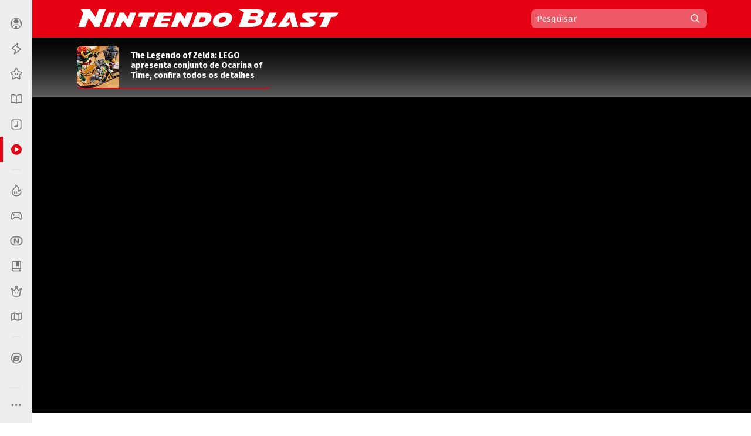

--- FILE ---
content_type: text/html; charset=utf-8
request_url: https://www.google.com/recaptcha/api2/aframe
body_size: 267
content:
<!DOCTYPE HTML><html><head><meta http-equiv="content-type" content="text/html; charset=UTF-8"></head><body><script nonce="8-3njaxZ_7YUaft0C2wSxQ">/** Anti-fraud and anti-abuse applications only. See google.com/recaptcha */ try{var clients={'sodar':'https://pagead2.googlesyndication.com/pagead/sodar?'};window.addEventListener("message",function(a){try{if(a.source===window.parent){var b=JSON.parse(a.data);var c=clients[b['id']];if(c){var d=document.createElement('img');d.src=c+b['params']+'&rc='+(localStorage.getItem("rc::a")?sessionStorage.getItem("rc::b"):"");window.document.body.appendChild(d);sessionStorage.setItem("rc::e",parseInt(sessionStorage.getItem("rc::e")||0)+1);localStorage.setItem("rc::h",'1768820047718');}}}catch(b){}});window.parent.postMessage("_grecaptcha_ready", "*");}catch(b){}</script></body></html>

--- FILE ---
content_type: text/javascript; charset=UTF-8
request_url: https://www.nintendoblast.com.br/feeds/posts/default/-/~Destaque?max-results=4&alt=json&callback=jQuery112409132782856082169_1768820042892&_=1768820042893
body_size: 5732
content:
// API callback
jQuery112409132782856082169_1768820042892({"version":"1.0","encoding":"UTF-8","feed":{"xmlns":"http://www.w3.org/2005/Atom","xmlns$openSearch":"http://a9.com/-/spec/opensearchrss/1.0/","xmlns$blogger":"http://schemas.google.com/blogger/2008","xmlns$georss":"http://www.georss.org/georss","xmlns$gd":"http://schemas.google.com/g/2005","xmlns$thr":"http://purl.org/syndication/thread/1.0","id":{"$t":"tag:blogger.com,1999:blog-5475675974957417512"},"updated":{"$t":"2026-01-18T20:52:32.513-03:00"},"category":[{"term":"~Notícia"},{"term":"Switch"},{"term":"~Destaque"},{"term":"3DS"},{"term":"Vídeo"},{"term":"Wii U"},{"term":"Wii"},{"term":"Pokémon"},{"term":"Mario"},{"term":"DS"},{"term":"Análise"},{"term":"Zelda"},{"term":"eShop"},{"term":"Switch 2"},{"term":"Super Smash Bros."},{"term":"Nintendo"},{"term":"E3"},{"term":"Em Alta"},{"term":"Evento"},{"term":"iOS"},{"term":"Android"},{"term":"SNES"},{"term":"Blast from the Past"},{"term":"Mobile"},{"term":"N64"},{"term":"Random Blast"},{"term":"Dicas e Truques"},{"term":"Fire Emblem"},{"term":"GC"},{"term":"NES"},{"term":"GBA"},{"term":"Pokémon Blast"},{"term":"Virtual Console"},{"term":"Metroid"},{"term":"N-Blast Responde"},{"term":"Kirby"},{"term":"Donkey Kong"},{"term":"Perfil"},{"term":"Animal Crossing"},{"term":"Top 10"},{"term":"Podcast"},{"term":"WiiWare"},{"term":"DSiWare"},{"term":"N-Blast"},{"term":"Enquanto Isso"},{"term":"GB"},{"term":"Prévia"},{"term":"Curiosidade"},{"term":"Splatoon"},{"term":"Revista"},{"term":"Discussão"},{"term":"GBC"},{"term":"Pikmin"},{"term":"Game Music"},{"term":"Star Fox"},{"term":"Stage Select"},{"term":"Yoshi"},{"term":"Xenoblade"},{"term":"Retrô"},{"term":"Item Box"},{"term":"Mario Bits"},{"term":"Postagens dos Usuários"},{"term":"EarthBound"},{"term":"Kid Icarus"},{"term":"CrossNb"},{"term":"Analógico"},{"term":"Blast from Japan"},{"term":"Crônica"},{"term":"Ofertas"},{"term":"F-Zero"},{"term":"Blast Test"},{"term":"N-BlastCast"},{"term":"Blast Log"},{"term":"Entrevista"},{"term":"Fórum"},{"term":"Hands-on"},{"term":"NX"},{"term":"Blast from the Trash"},{"term":"WarioWare"},{"term":"BGS"},{"term":"Iwata Asks"},{"term":"Blast Battle"},{"term":"Plug and Blast"},{"term":"Bayonetta"},{"term":"Fail"},{"term":"Future Blast"},{"term":"Personalidades"},{"term":"A História dos Vídeo Games"},{"term":"Campeonatos"},{"term":"Extras"},{"term":"Promoção"},{"term":"Balanço Nintendo Blast"},{"term":"A Link to the Blast"},{"term":"Resenha"},{"term":"Competitivo 101"},{"term":"Mother"},{"term":"Wario"},{"term":"Final Fantasy"},{"term":"StreetBlast"},{"term":"Especial"},{"term":"Mega Man"},{"term":"Punch-Out"},{"term":"Blast Up"},{"term":"GameDev"},{"term":"N-Blast Indica"},{"term":"Análise DLC"},{"term":"BlastCast"},{"term":"Smash Blast"},{"term":"HQ Blast"},{"term":"Blast Files"},{"term":"Blast Track"},{"term":"Nintendo Chronicle"},{"term":"monster hunter"},{"term":"BlastWare"},{"term":"Chibi-Robo"},{"term":"Chronicle"},{"term":"Live Blast"},{"term":"Mega Drive"},{"term":"Jogue Agora"},{"term":"PC"},{"term":"TCG"},{"term":"PromoBlast"},{"term":"RPG"},{"term":"Lego"},{"term":"Retrospectiva"},{"term":"Áudio"},{"term":"Developers"},{"term":"Game \u0026 Wario"},{"term":"Gameplay"},{"term":"Indie Blast"},{"term":"N-Business"},{"term":"Outer N"},{"term":"Game \u0026 Watch"},{"term":"Nintendo Wars"},{"term":"Pilotwings"},{"term":"Dillon's Rolling Western"},{"term":"Game Boy"},{"term":"Ice Climber"},{"term":"Enquete"},{"term":"Final Blast"},{"term":"Smash Bros."},{"term":"Virtual Boy"},{"term":"XBO"},{"term":"Brain Age"},{"term":"Custom Blast"},{"term":"DK"},{"term":"Intelligent Systems"},{"term":"NDS"},{"term":"Princess Peach Showtime"},{"term":"Quiz N-Blast"},{"term":"RPG Blast"},{"term":"Trainer Card"},{"term":"Wii Sports"},{"term":"Crash"},{"term":"DKC3"},{"term":"Destaque"},{"term":"Dragon Song"},{"term":"Estampas Ilustradas"},{"term":"Hero Shooter"},{"term":"Lunar"},{"term":"MotionPlus"},{"term":"Nunchuk"},{"term":"Nóticia"},{"term":"Overwatch"},{"term":"Resenha."},{"term":"Resident Evil"},{"term":"Super Princesa Peach"},{"term":"TGS2015"},{"term":"Wiimote"},{"term":"clube da luta"},{"term":"crossover"},{"term":"geekblast"},{"term":"halloween"},{"term":"itch"},{"term":"mario;"},{"term":"papoblast"},{"term":"tga2020"}],"title":{"type":"text","$t":"Nintendo Blast"},"subtitle":{"type":"html","$t":"Tudo sobre Nintendo, Wii U, 3DS, Wii, DS e suas franquias como Mario, Zelda, Metroid e Pokémon. Blog, fórum, revista digital, campeonatos e mais!"},"link":[{"rel":"http://schemas.google.com/g/2005#feed","type":"application/atom+xml","href":"https:\/\/www.nintendoblast.com.br\/feeds\/posts\/default"},{"rel":"self","type":"application/atom+xml","href":"https:\/\/www.blogger.com\/feeds\/5475675974957417512\/posts\/default\/-\/~Destaque?alt=json\u0026max-results=4"},{"rel":"alternate","type":"text/html","href":"https:\/\/www.nintendoblast.com.br\/search\/label\/~Destaque"},{"rel":"hub","href":"http://pubsubhubbub.appspot.com/"},{"rel":"next","type":"application/atom+xml","href":"https:\/\/www.blogger.com\/feeds\/5475675974957417512\/posts\/default\/-\/~Destaque\/-\/~Destaque?alt=json\u0026start-index=5\u0026max-results=4"}],"author":[{"name":{"$t":"Leandro Alves"},"uri":{"$t":"http:\/\/www.blogger.com\/profile\/12572165241722397283"},"email":{"$t":"noreply@blogger.com"},"gd$image":{"rel":"http://schemas.google.com/g/2005#thumbnail","width":"25","height":"32","src":"\/\/blogger.googleusercontent.com\/img\/b\/R29vZ2xl\/AVvXsEjojB7cMfPDvAAHHk6C3z_hDdIipteA6a9RwAYPb_RsBH6W1Wyw8TssSXKQ9z6mvCacO5DW9drxDhf89FazWg-Jpvf_8WtaDR6Ea5x9Zifd8vjs5qCySCWcwpk_Fu3pgQ\/s220\/Leo.jpg"}}],"generator":{"version":"7.00","uri":"http://www.blogger.com","$t":"Blogger"},"openSearch$totalResults":{"$t":"9227"},"openSearch$startIndex":{"$t":"1"},"openSearch$itemsPerPage":{"$t":"4"},"entry":[{"id":{"$t":"tag:blogger.com,1999:blog-5475675974957417512.post-7189171391709541334"},"published":{"$t":"2026-01-17T18:00:00.002-03:00"},"updated":{"$t":"2026-01-17T20:47:00.779-03:00"},"category":[{"scheme":"http://www.blogger.com/atom/ns#","term":"Blast from the Past"},{"scheme":"http://www.blogger.com/atom/ns#","term":"NES"},{"scheme":"http://www.blogger.com/atom/ns#","term":"~Destaque"}],"title":{"type":"text","$t":"Mega Man (1987): o DNA dos Arcades e a antítese da jornada linear"},"content":{"type":"html","$t":"\u003Cdiv class=\"separator\" style=\"clear: both; text-align: center;\"\u003E\u003Ca href=\"https:\/\/blogger.googleusercontent.com\/img\/b\/R29vZ2xl\/AVvXsEixsHWfCe5ulJD2eNPKGc0WpeQRj_ABkOc897itDysqhQ2LBP1YnKosbaR3YqHvXou4xylyPx8fXspnf_5XS3yGlxJQlcIDGnhIttT0ipWfDpw16J4FxUjzzYE9AYz3g4E3CVXFvhwTROwMs-z5cnOk7tsMGmyeqjFBAyvayb_vegPLMFwj33o8tmQOzJmz\/s1000\/Rockman_package_art.webp\" style=\"clear: left; float: left; margin-bottom: 1em; margin-right: 1em;\"\u003E\u003Cimg border=\"0\" data-original-height=\"734\" data-original-width=\"1000\" height=\"470\" src=\"https:\/\/blogger.googleusercontent.com\/img\/b\/R29vZ2xl\/AVvXsEixsHWfCe5ulJD2eNPKGc0WpeQRj_ABkOc897itDysqhQ2LBP1YnKosbaR3YqHvXou4xylyPx8fXspnf_5XS3yGlxJQlcIDGnhIttT0ipWfDpw16J4FxUjzzYE9AYz3g4E3CVXFvhwTROwMs-z5cnOk7tsMGmyeqjFBAyvayb_vegPLMFwj33o8tmQOzJmz\/w640-h470\/Rockman_package_art.webp\" width=\"640\"\u003E\u003C\/a\u003E\u003C\/div\u003EEm 1987, o Nintendinho (NES) já havia consolidado o que o público esperava de um jogo de plataforma. O padrão de ouro era Super Mario Bros., um título que definiu a \u0026quot;jornada do herói\u0026quot; como uma linha reta: você começa no Mundo 1-1 e segue invariavelmente até o castelo final. É uma progressão linear, onde o desafio é fixo e a ordem dos fatores nunca se altera. Foi nesse cenário que a Capcom lançou \u003Cb\u003EMega Man\u003C\/b\u003E, um jogo que não apenas desafiava a gravidade com seus saltos, mas também a própria estrutura narrativa dos consoles domésticos.\u003Cbr\u003E\u003Ca href=\"https:\/\/www.nintendoblast.com.br\/2026\/01\/megaman-blast-from-the-past.html#more\"\u003E\u003Cb\u003EContinue lendo »\u003C\/b\u003E\u003C\/a\u003E\u003Cdiv class=\"blogger-post-footer\"\u003E\u003Cbr\/\u003E\u003Cbr\/\u003EMatéria originalmente publicada no \u003Ca href=\"https:\/\/nintendoblast.com.br\"\u003ENintendo Blast\u003C\/a\u003E.\u003C\/div\u003E"},"link":[{"rel":"replies","type":"application/atom+xml","href":"https:\/\/www.nintendoblast.com.br\/feeds\/7189171391709541334\/comments\/default","title":"Postar comentários"},{"rel":"replies","type":"text/html","href":"https:\/\/www.nintendoblast.com.br\/2026\/01\/megaman-blast-from-the-past.html#comment-form","title":"0 Comentários"},{"rel":"edit","type":"application/atom+xml","href":"https:\/\/www.blogger.com\/feeds\/5475675974957417512\/posts\/default\/7189171391709541334"},{"rel":"self","type":"application/atom+xml","href":"https:\/\/www.blogger.com\/feeds\/5475675974957417512\/posts\/default\/7189171391709541334"},{"rel":"alternate","type":"text/html","href":"https:\/\/www.nintendoblast.com.br\/2026\/01\/megaman-blast-from-the-past.html","title":"Mega Man (1987): o DNA dos Arcades e a antítese da jornada linear"}],"author":[{"name":{"$t":"José Vítor Costa"},"uri":{"$t":"http:\/\/www.blogger.com\/profile\/02251884625626852142"},"email":{"$t":"noreply@blogger.com"},"gd$image":{"rel":"http://schemas.google.com/g/2005#thumbnail","width":"18","height":"32","src":"\/\/blogger.googleusercontent.com\/img\/b\/R29vZ2xl\/AVvXsEiOhViiZjvKJvNDdlYLVZS7yzVEzl58U3euMEbjYUNPaAOZ6Ql5dn3Ztl1FYeR1qm_8ANgNyBwc9orHP9u-XPVN-moAGHA4mK2HdRVkOHF2koOeNCTzxW5eQgF5LehmCwE9_0l7IeLkpInNKypHk_GYzV19GJEiv43hr5-QUllJeVLg3A\/s220\/WhatsApp%20Image%202024-06-05%20at%2015.54.25.jpeg"}}],"media$thumbnail":{"xmlns$media":"http://search.yahoo.com/mrss/","url":"https:\/\/blogger.googleusercontent.com\/img\/b\/R29vZ2xl\/AVvXsEixsHWfCe5ulJD2eNPKGc0WpeQRj_ABkOc897itDysqhQ2LBP1YnKosbaR3YqHvXou4xylyPx8fXspnf_5XS3yGlxJQlcIDGnhIttT0ipWfDpw16J4FxUjzzYE9AYz3g4E3CVXFvhwTROwMs-z5cnOk7tsMGmyeqjFBAyvayb_vegPLMFwj33o8tmQOzJmz\/s72-w640-h470-c\/Rockman_package_art.webp","height":"72","width":"72"},"thr$total":{"$t":"0"}},{"id":{"$t":"tag:blogger.com,1999:blog-5475675974957417512.post-11205931910163704"},"published":{"$t":"2026-01-16T21:00:00.050-03:00"},"updated":{"$t":"2026-01-16T21:00:00.123-03:00"},"category":[{"scheme":"http://www.blogger.com/atom/ns#","term":"Animal Crossing"},{"scheme":"http://www.blogger.com/atom/ns#","term":"Donkey Kong"},{"scheme":"http://www.blogger.com/atom/ns#","term":"Pokémon"},{"scheme":"http://www.blogger.com/atom/ns#","term":"Switch"},{"scheme":"http://www.blogger.com/atom/ns#","term":"Switch 2"},{"scheme":"http://www.blogger.com/atom/ns#","term":"~Destaque"}],"title":{"type":"text","$t":"Jogatina de FDS #41: o que estamos jogando"},"content":{"type":"html","$t":"\u003Cdiv class=\"separator\" style=\"clear: both; text-align: center;\"\u003E\u003Ca href=\"https:\/\/blogger.googleusercontent.com\/img\/b\/R29vZ2xl\/AVvXsEgFZUjb3ch-2E6kcCBg9sF2hYfF_-zP8SmR1dZYugi9s2tD293hWfrpJYTbjZAWcD_Hc4wUuQgjf-sbcj3D-BgGm33JAsgs_WsQygjFiSUXGRJ1q8y9R1F2ddTBphbIAgIIgWghPQVBJ0NclQHceJehaCS9g-x4aYQXITI54UgHF5AClDPcTYzKGcttQw4\/s1920\/jogo-do-mario-bros-1-.webp\" imageanchor=\"1\" style=\"margin-left: 1em; margin-right: 1em;\"\u003E\u003Cimg border=\"0\" data-original-height=\"1080\" data-original-width=\"1920\" height=\"360\" src=\"https:\/\/blogger.googleusercontent.com\/img\/b\/R29vZ2xl\/AVvXsEgFZUjb3ch-2E6kcCBg9sF2hYfF_-zP8SmR1dZYugi9s2tD293hWfrpJYTbjZAWcD_Hc4wUuQgjf-sbcj3D-BgGm33JAsgs_WsQygjFiSUXGRJ1q8y9R1F2ddTBphbIAgIIgWghPQVBJ0NclQHceJehaCS9g-x4aYQXITI54UgHF5AClDPcTYzKGcttQw4\/w640-h360\/jogo-do-mario-bros-1-.webp\" width=\"640\"\u003E\u003C\/a\u003E\u003C\/div\u003E\u003Cbr\u003ESem saber o que jogar no fim de semana? Então, vem com a gente! Toda sexta-feira, a equipe do Nintendo Blast compartilha os jogos que pretende curtir, além de algumas curiosidades sobre nossos gostos gamers. Depois de uma semana corrida, nada melhor do que relaxar e aproveitar aquele título que tá na fila, não é?\u003Cdiv\u003E\u003Cbr\u003E\u003C\/div\u003E\u003Ca href=\"https:\/\/www.nintendoblast.com.br\/2026\/01\/jogatina-de-fds-41-o-que-estamos-jogando.html#more\"\u003E\u003Cb\u003EContinue lendo »\u003C\/b\u003E\u003C\/a\u003E\u003Cdiv class=\"blogger-post-footer\"\u003E\u003Cbr\/\u003E\u003Cbr\/\u003EMatéria originalmente publicada no \u003Ca href=\"https:\/\/nintendoblast.com.br\"\u003ENintendo Blast\u003C\/a\u003E.\u003C\/div\u003E"},"link":[{"rel":"replies","type":"application/atom+xml","href":"https:\/\/www.nintendoblast.com.br\/feeds\/11205931910163704\/comments\/default","title":"Postar comentários"},{"rel":"replies","type":"text/html","href":"https:\/\/www.nintendoblast.com.br\/2026\/01\/jogatina-de-fds-41-o-que-estamos-jogando.html#comment-form","title":"0 Comentários"},{"rel":"edit","type":"application/atom+xml","href":"https:\/\/www.blogger.com\/feeds\/5475675974957417512\/posts\/default\/11205931910163704"},{"rel":"self","type":"application/atom+xml","href":"https:\/\/www.blogger.com\/feeds\/5475675974957417512\/posts\/default\/11205931910163704"},{"rel":"alternate","type":"text/html","href":"https:\/\/www.nintendoblast.com.br\/2026\/01\/jogatina-de-fds-41-o-que-estamos-jogando.html","title":"Jogatina de FDS #41: o que estamos jogando"}],"author":[{"name":{"$t":"Leandro Alves"},"uri":{"$t":"http:\/\/www.blogger.com\/profile\/12572165241722397283"},"email":{"$t":"noreply@blogger.com"},"gd$image":{"rel":"http://schemas.google.com/g/2005#thumbnail","width":"25","height":"32","src":"\/\/blogger.googleusercontent.com\/img\/b\/R29vZ2xl\/AVvXsEjojB7cMfPDvAAHHk6C3z_hDdIipteA6a9RwAYPb_RsBH6W1Wyw8TssSXKQ9z6mvCacO5DW9drxDhf89FazWg-Jpvf_8WtaDR6Ea5x9Zifd8vjs5qCySCWcwpk_Fu3pgQ\/s220\/Leo.jpg"}}],"media$thumbnail":{"xmlns$media":"http://search.yahoo.com/mrss/","url":"https:\/\/blogger.googleusercontent.com\/img\/b\/R29vZ2xl\/AVvXsEgFZUjb3ch-2E6kcCBg9sF2hYfF_-zP8SmR1dZYugi9s2tD293hWfrpJYTbjZAWcD_Hc4wUuQgjf-sbcj3D-BgGm33JAsgs_WsQygjFiSUXGRJ1q8y9R1F2ddTBphbIAgIIgWghPQVBJ0NclQHceJehaCS9g-x4aYQXITI54UgHF5AClDPcTYzKGcttQw4\/s72-w640-h360-c\/jogo-do-mario-bros-1-.webp","height":"72","width":"72"},"thr$total":{"$t":"0"}},{"id":{"$t":"tag:blogger.com,1999:blog-5475675974957417512.post-1532396790934709460"},"published":{"$t":"2026-01-16T15:00:00.001-03:00"},"updated":{"$t":"2026-01-16T15:00:00.113-03:00"},"category":[{"scheme":"http://www.blogger.com/atom/ns#","term":"Dicas e Truques"},{"scheme":"http://www.blogger.com/atom/ns#","term":"Pokémon"},{"scheme":"http://www.blogger.com/atom/ns#","term":"Switch"},{"scheme":"http://www.blogger.com/atom/ns#","term":"Switch 2"},{"scheme":"http://www.blogger.com/atom/ns#","term":"~Destaque"}],"title":{"type":"text","$t":"Pokémon Legends: Z-A Mega Dimension - guia completo de todas as Mega Stones e onde encontrá-las"},"content":{"type":"html","$t":"\u003Cdiv class=\"separator\" style=\"clear: both; text-align: center;\"\u003E\u003Ca href=\"https:\/\/blogger.googleusercontent.com\/img\/b\/R29vZ2xl\/AVvXsEg8_rsYsDq-yHQs5wGGyiuOxjHjUu2uCJC9ACR9Pxjk173168yelct1Ysbr8RDT7CQrl2KoWhANlIDy7p-lAYYOASAONRbCYq9c2QzOSa_uH9JDK-hrHu-2BGLgaYZA8o1R_utpSsKmJOLQ2zStX77wPjAGmdLp_Cn8HRCDMTCQwByNcGQAkuf_X-L0FI69\/s1000\/get-mega-stones-legends-za%20Grande.jpeg\" style=\"margin-left: 1em; margin-right: 1em;\"\u003E\u003Cimg border=\"0\" data-original-height=\"563\" data-original-width=\"1000\" height=\"360\" src=\"https:\/\/blogger.googleusercontent.com\/img\/b\/R29vZ2xl\/AVvXsEg8_rsYsDq-yHQs5wGGyiuOxjHjUu2uCJC9ACR9Pxjk173168yelct1Ysbr8RDT7CQrl2KoWhANlIDy7p-lAYYOASAONRbCYq9c2QzOSa_uH9JDK-hrHu-2BGLgaYZA8o1R_utpSsKmJOLQ2zStX77wPjAGmdLp_Cn8HRCDMTCQwByNcGQAkuf_X-L0FI69\/w640-h360\/get-mega-stones-legends-za%20Grande.jpeg\" width=\"640\"\u003E\u003C\/a\u003E\u003C\/div\u003E\u003Cbr\u003EAcho que já falei várias vezes, durante minhas campanhas pelo mundo Pokémon, que a Megaevolução é uma das melhores mecânicas que a Game Freak já criou na franquia. No lançamento de \u003Cb\u003EPokémon Legends: Z-A\u003C\/b\u003E, inclusive, preparei um guia completo mostrando como localizar todas as Mega Stones disponíveis. Agora, com a chegada do DLC Mega Dimension, volto com um guia atualizado, já que temos novas Mega Stones para encontrar!\u003Cbr\u003E\u003Cbr\u003E\u003Ca href=\"https:\/\/www.nintendoblast.com.br\/2026\/01\/pokemon-legends-ZA-mega-dimension-guia-completo-mega-stones.html#more\"\u003E\u003Cb\u003EContinue lendo »\u003C\/b\u003E\u003C\/a\u003E\u003Cdiv class=\"blogger-post-footer\"\u003E\u003Cbr\/\u003E\u003Cbr\/\u003EMatéria originalmente publicada no \u003Ca href=\"https:\/\/nintendoblast.com.br\"\u003ENintendo Blast\u003C\/a\u003E.\u003C\/div\u003E"},"link":[{"rel":"replies","type":"application/atom+xml","href":"https:\/\/www.nintendoblast.com.br\/feeds\/1532396790934709460\/comments\/default","title":"Postar comentários"},{"rel":"replies","type":"text/html","href":"https:\/\/www.nintendoblast.com.br\/2026\/01\/pokemon-legends-ZA-mega-dimension-guia-completo-mega-stones.html#comment-form","title":"0 Comentários"},{"rel":"edit","type":"application/atom+xml","href":"https:\/\/www.blogger.com\/feeds\/5475675974957417512\/posts\/default\/1532396790934709460"},{"rel":"self","type":"application/atom+xml","href":"https:\/\/www.blogger.com\/feeds\/5475675974957417512\/posts\/default\/1532396790934709460"},{"rel":"alternate","type":"text/html","href":"https:\/\/www.nintendoblast.com.br\/2026\/01\/pokemon-legends-ZA-mega-dimension-guia-completo-mega-stones.html","title":"Pokémon Legends: Z-A Mega Dimension - guia completo de todas as Mega Stones e onde encontrá-las"}],"author":[{"name":{"$t":"Renzo Raizer"},"uri":{"$t":"http:\/\/www.blogger.com\/profile\/08355717917508314821"},"email":{"$t":"noreply@blogger.com"},"gd$image":{"rel":"http://schemas.google.com/g/2005#thumbnail","width":"32","height":"32","src":"https:\/\/blogger.googleusercontent.com\/img\/b\/R29vZ2xl\/AVvXsEjBHr_9didPssFx-KcTxGo2LLzXCaEKNHSoEoWoCxUkDWOmPROpVxbs8ME6Zhz6nPDcL1Z9uKYSVkRkNQpYDde1SJ6BRKgPh0atQNwd3Jix8p0ms1aq5MhYG54xGFCA7BEkFq2qMeA0fzqfd48lRMSC_9PBKs7z_BWIZqBgb1jsil5gDcc\/s1600\/unnamed.jpg"}}],"media$thumbnail":{"xmlns$media":"http://search.yahoo.com/mrss/","url":"https:\/\/blogger.googleusercontent.com\/img\/b\/R29vZ2xl\/AVvXsEg8_rsYsDq-yHQs5wGGyiuOxjHjUu2uCJC9ACR9Pxjk173168yelct1Ysbr8RDT7CQrl2KoWhANlIDy7p-lAYYOASAONRbCYq9c2QzOSa_uH9JDK-hrHu-2BGLgaYZA8o1R_utpSsKmJOLQ2zStX77wPjAGmdLp_Cn8HRCDMTCQwByNcGQAkuf_X-L0FI69\/s72-w640-h360-c\/get-mega-stones-legends-za%20Grande.jpeg","height":"72","width":"72"},"thr$total":{"$t":"0"}},{"id":{"$t":"tag:blogger.com,1999:blog-5475675974957417512.post-3406016636267915741"},"published":{"$t":"2026-01-15T21:00:00.101-03:00"},"updated":{"$t":"2026-01-15T21:00:00.107-03:00"},"category":[{"scheme":"http://www.blogger.com/atom/ns#","term":"Discussão"},{"scheme":"http://www.blogger.com/atom/ns#","term":"Star Fox"},{"scheme":"http://www.blogger.com/atom/ns#","term":"~Destaque"}],"title":{"type":"text","$t":"Star Fox 64: quando o jogo definitivo se torna o maior obstáculo da franquia"},"content":{"type":"html","$t":"\u003Cdiv\u003E\u003Cdiv class=\"separator\" style=\"clear: both; text-align: center;\"\u003E\u003Ca href=\"https:\/\/blogger.googleusercontent.com\/img\/b\/R29vZ2xl\/AVvXsEiRhQuFe90F5IwXdVML3bwNblmgf48Ci-z_WLrIlkfAuhNmuBFDz1QsOAwKRvtbMspYB06Mg-bSZK6ayDdzwvkjPPQ7ni_FTLS3yl8LdQKB4bbaZyaOQscA6eSmYb-YSMFZ2WUEKfst-G23fux8V8BMGXAAfJa3aQni_z64ws6hNnWn5N1UM_E6fIy-HGYN\/s1920\/star-fox-64-nintendo-64-capa.jpg\" imageanchor=\"1\" style=\"margin-left: 1em; margin-right: 1em;\"\u003E\u003Cimg border=\"0\" data-original-height=\"1080\" data-original-width=\"1920\" height=\"360\" src=\"https:\/\/blogger.googleusercontent.com\/img\/b\/R29vZ2xl\/AVvXsEiRhQuFe90F5IwXdVML3bwNblmgf48Ci-z_WLrIlkfAuhNmuBFDz1QsOAwKRvtbMspYB06Mg-bSZK6ayDdzwvkjPPQ7ni_FTLS3yl8LdQKB4bbaZyaOQscA6eSmYb-YSMFZ2WUEKfst-G23fux8V8BMGXAAfJa3aQni_z64ws6hNnWn5N1UM_E6fIy-HGYN\/w640-h360\/star-fox-64-nintendo-64-capa.jpg\" width=\"640\"\u003E\u003C\/a\u003E\u003C\/div\u003E\u003Cbr\u003EExistem jogos que não apenas superam seus antecessores, mas encerram uma discussão inteira. Eles definem um gênero, um ritmo e uma identidade de forma tão precisa que qualquer continuação passa a existir sob comparação constante. Eles cristalizam uma fórmula com tamanha precisão que qualquer passo adiante corre o risco de parecer redundante, e qualquer desvio soa como traição. Star Fox 64 é um desses casos raros. Lançado no Nintendo 64, o título refinou mecânicas, ritmo e identidade a ponto de se tornar a referência definitiva da série. O problema é que, ao atingir esse nível de acabamento, ele também limitou o espaço criativo para o futuro da série.\u003C\/div\u003E\u003Cbr\u003E\u003Ca href=\"https:\/\/www.nintendoblast.com.br\/2026\/01\/star-fox-64-quando-o-jogo-definitivo-se-torna-o-maior-obstaculo.html#more\"\u003E\u003Cb\u003EContinue lendo »\u003C\/b\u003E\u003C\/a\u003E\u003Cdiv class=\"blogger-post-footer\"\u003E\u003Cbr\/\u003E\u003Cbr\/\u003EMatéria originalmente publicada no \u003Ca href=\"https:\/\/nintendoblast.com.br\"\u003ENintendo Blast\u003C\/a\u003E.\u003C\/div\u003E"},"link":[{"rel":"replies","type":"application/atom+xml","href":"https:\/\/www.nintendoblast.com.br\/feeds\/3406016636267915741\/comments\/default","title":"Postar comentários"},{"rel":"replies","type":"text/html","href":"https:\/\/www.nintendoblast.com.br\/2026\/01\/star-fox-64-quando-o-jogo-definitivo-se-torna-o-maior-obstaculo.html#comment-form","title":"0 Comentários"},{"rel":"edit","type":"application/atom+xml","href":"https:\/\/www.blogger.com\/feeds\/5475675974957417512\/posts\/default\/3406016636267915741"},{"rel":"self","type":"application/atom+xml","href":"https:\/\/www.blogger.com\/feeds\/5475675974957417512\/posts\/default\/3406016636267915741"},{"rel":"alternate","type":"text/html","href":"https:\/\/www.nintendoblast.com.br\/2026\/01\/star-fox-64-quando-o-jogo-definitivo-se-torna-o-maior-obstaculo.html","title":"Star Fox 64: quando o jogo definitivo se torna o maior obstáculo da franquia"}],"author":[{"name":{"$t":"Fernando Lorde"},"uri":{"$t":"http:\/\/www.blogger.com\/profile\/16824357511794130586"},"email":{"$t":"noreply@blogger.com"},"gd$image":{"rel":"http://schemas.google.com/g/2005#thumbnail","width":"24","height":"32","src":"\/\/blogger.googleusercontent.com\/img\/b\/R29vZ2xl\/AVvXsEi-diQnnukpfUihwjpzRZgy3ZPfFg6vbTvsWXm5NODob3aL2UXe1YSJvWlkyhjlwhNeSoQStHwCGlrU_He7TSLD8blbYgPd6iIS4IT-EuGRrjn4LmeJAARKV4KhwcJJORADkHll1WtbyDywEIuG7Tw7FpJLjGLrxNJ0opK7JQMizmefINc\/s220\/lorde.jpg"}}],"media$thumbnail":{"xmlns$media":"http://search.yahoo.com/mrss/","url":"https:\/\/blogger.googleusercontent.com\/img\/b\/R29vZ2xl\/AVvXsEiRhQuFe90F5IwXdVML3bwNblmgf48Ci-z_WLrIlkfAuhNmuBFDz1QsOAwKRvtbMspYB06Mg-bSZK6ayDdzwvkjPPQ7ni_FTLS3yl8LdQKB4bbaZyaOQscA6eSmYb-YSMFZ2WUEKfst-G23fux8V8BMGXAAfJa3aQni_z64ws6hNnWn5N1UM_E6fIy-HGYN\/s72-w640-h360-c\/star-fox-64-nintendo-64-capa.jpg","height":"72","width":"72"},"thr$total":{"$t":"0"}}]}});

--- FILE ---
content_type: text/javascript; charset=UTF-8
request_url: https://www.nintendoblast.com.br/feeds/posts/default/-/~Not%C3%ADcia?max-results=12&alt=json&callback=jQuery112409132782856082169_1768820042890&_=1768820042891
body_size: 10100
content:
// API callback
jQuery112409132782856082169_1768820042890({"version":"1.0","encoding":"UTF-8","feed":{"xmlns":"http://www.w3.org/2005/Atom","xmlns$openSearch":"http://a9.com/-/spec/opensearchrss/1.0/","xmlns$blogger":"http://schemas.google.com/blogger/2008","xmlns$georss":"http://www.georss.org/georss","xmlns$gd":"http://schemas.google.com/g/2005","xmlns$thr":"http://purl.org/syndication/thread/1.0","id":{"$t":"tag:blogger.com,1999:blog-5475675974957417512"},"updated":{"$t":"2026-01-18T20:52:32.513-03:00"},"category":[{"term":"~Notícia"},{"term":"Switch"},{"term":"~Destaque"},{"term":"3DS"},{"term":"Vídeo"},{"term":"Wii U"},{"term":"Wii"},{"term":"Pokémon"},{"term":"Mario"},{"term":"DS"},{"term":"Análise"},{"term":"Zelda"},{"term":"eShop"},{"term":"Switch 2"},{"term":"Super Smash Bros."},{"term":"Nintendo"},{"term":"E3"},{"term":"Em Alta"},{"term":"Evento"},{"term":"iOS"},{"term":"Android"},{"term":"SNES"},{"term":"Blast from the Past"},{"term":"Mobile"},{"term":"N64"},{"term":"Random Blast"},{"term":"Dicas e Truques"},{"term":"Fire Emblem"},{"term":"GC"},{"term":"NES"},{"term":"GBA"},{"term":"Pokémon Blast"},{"term":"Virtual Console"},{"term":"Metroid"},{"term":"N-Blast Responde"},{"term":"Kirby"},{"term":"Donkey Kong"},{"term":"Perfil"},{"term":"Animal Crossing"},{"term":"Top 10"},{"term":"Podcast"},{"term":"WiiWare"},{"term":"DSiWare"},{"term":"N-Blast"},{"term":"Enquanto Isso"},{"term":"GB"},{"term":"Prévia"},{"term":"Curiosidade"},{"term":"Splatoon"},{"term":"Revista"},{"term":"Discussão"},{"term":"GBC"},{"term":"Pikmin"},{"term":"Game Music"},{"term":"Star Fox"},{"term":"Stage Select"},{"term":"Yoshi"},{"term":"Xenoblade"},{"term":"Retrô"},{"term":"Item Box"},{"term":"Mario Bits"},{"term":"Postagens dos Usuários"},{"term":"EarthBound"},{"term":"Kid Icarus"},{"term":"CrossNb"},{"term":"Analógico"},{"term":"Blast from Japan"},{"term":"Crônica"},{"term":"Ofertas"},{"term":"F-Zero"},{"term":"Blast Test"},{"term":"N-BlastCast"},{"term":"Blast Log"},{"term":"Entrevista"},{"term":"Fórum"},{"term":"Hands-on"},{"term":"NX"},{"term":"Blast from the Trash"},{"term":"WarioWare"},{"term":"BGS"},{"term":"Iwata Asks"},{"term":"Blast Battle"},{"term":"Plug and Blast"},{"term":"Bayonetta"},{"term":"Fail"},{"term":"Future Blast"},{"term":"Personalidades"},{"term":"A História dos Vídeo Games"},{"term":"Campeonatos"},{"term":"Extras"},{"term":"Promoção"},{"term":"Balanço Nintendo Blast"},{"term":"A Link to the Blast"},{"term":"Resenha"},{"term":"Competitivo 101"},{"term":"Mother"},{"term":"Wario"},{"term":"Final Fantasy"},{"term":"StreetBlast"},{"term":"Especial"},{"term":"Mega Man"},{"term":"Punch-Out"},{"term":"Blast Up"},{"term":"GameDev"},{"term":"N-Blast Indica"},{"term":"Análise DLC"},{"term":"BlastCast"},{"term":"Smash Blast"},{"term":"HQ Blast"},{"term":"Blast Files"},{"term":"Blast Track"},{"term":"Nintendo Chronicle"},{"term":"monster hunter"},{"term":"BlastWare"},{"term":"Chibi-Robo"},{"term":"Chronicle"},{"term":"Live Blast"},{"term":"Mega Drive"},{"term":"Jogue Agora"},{"term":"PC"},{"term":"TCG"},{"term":"PromoBlast"},{"term":"RPG"},{"term":"Lego"},{"term":"Retrospectiva"},{"term":"Áudio"},{"term":"Developers"},{"term":"Game \u0026 Wario"},{"term":"Gameplay"},{"term":"Indie Blast"},{"term":"N-Business"},{"term":"Outer N"},{"term":"Game \u0026 Watch"},{"term":"Nintendo Wars"},{"term":"Pilotwings"},{"term":"Dillon's Rolling Western"},{"term":"Game Boy"},{"term":"Ice Climber"},{"term":"Enquete"},{"term":"Final Blast"},{"term":"Smash Bros."},{"term":"Virtual Boy"},{"term":"XBO"},{"term":"Brain Age"},{"term":"Custom Blast"},{"term":"DK"},{"term":"Intelligent Systems"},{"term":"NDS"},{"term":"Princess Peach Showtime"},{"term":"Quiz N-Blast"},{"term":"RPG Blast"},{"term":"Trainer Card"},{"term":"Wii Sports"},{"term":"Crash"},{"term":"DKC3"},{"term":"Destaque"},{"term":"Dragon Song"},{"term":"Estampas Ilustradas"},{"term":"Hero Shooter"},{"term":"Lunar"},{"term":"MotionPlus"},{"term":"Nunchuk"},{"term":"Nóticia"},{"term":"Overwatch"},{"term":"Resenha."},{"term":"Resident Evil"},{"term":"Super Princesa Peach"},{"term":"TGS2015"},{"term":"Wiimote"},{"term":"clube da luta"},{"term":"crossover"},{"term":"geekblast"},{"term":"halloween"},{"term":"itch"},{"term":"mario;"},{"term":"papoblast"},{"term":"tga2020"}],"title":{"type":"text","$t":"Nintendo Blast"},"subtitle":{"type":"html","$t":"Tudo sobre Nintendo, Wii U, 3DS, Wii, DS e suas franquias como Mario, Zelda, Metroid e Pokémon. Blog, fórum, revista digital, campeonatos e mais!"},"link":[{"rel":"http://schemas.google.com/g/2005#feed","type":"application/atom+xml","href":"https:\/\/www.nintendoblast.com.br\/feeds\/posts\/default"},{"rel":"self","type":"application/atom+xml","href":"https:\/\/www.blogger.com\/feeds\/5475675974957417512\/posts\/default\/-\/~Not%C3%ADcia?alt=json\u0026max-results=12"},{"rel":"alternate","type":"text/html","href":"https:\/\/www.nintendoblast.com.br\/search\/label\/~Not%C3%ADcia"},{"rel":"hub","href":"http://pubsubhubbub.appspot.com/"},{"rel":"next","type":"application/atom+xml","href":"https:\/\/www.blogger.com\/feeds\/5475675974957417512\/posts\/default\/-\/~Not%C3%ADcia\/-\/~Not%C3%ADcia?alt=json\u0026start-index=13\u0026max-results=12"}],"author":[{"name":{"$t":"Leandro Alves"},"uri":{"$t":"http:\/\/www.blogger.com\/profile\/12572165241722397283"},"email":{"$t":"noreply@blogger.com"},"gd$image":{"rel":"http://schemas.google.com/g/2005#thumbnail","width":"25","height":"32","src":"\/\/blogger.googleusercontent.com\/img\/b\/R29vZ2xl\/AVvXsEjojB7cMfPDvAAHHk6C3z_hDdIipteA6a9RwAYPb_RsBH6W1Wyw8TssSXKQ9z6mvCacO5DW9drxDhf89FazWg-Jpvf_8WtaDR6Ea5x9Zifd8vjs5qCySCWcwpk_Fu3pgQ\/s220\/Leo.jpg"}}],"generator":{"version":"7.00","uri":"http://www.blogger.com","$t":"Blogger"},"openSearch$totalResults":{"$t":"24176"},"openSearch$startIndex":{"$t":"1"},"openSearch$itemsPerPage":{"$t":"12"},"entry":[{"id":{"$t":"tag:blogger.com,1999:blog-5475675974957417512.post-6119152333929718768"},"published":{"$t":"2026-01-18T09:17:00.001-03:00"},"updated":{"$t":"2026-01-18T09:17:52.834-03:00"},"category":[{"scheme":"http://www.blogger.com/atom/ns#","term":"Switch"},{"scheme":"http://www.blogger.com/atom/ns#","term":"~Notícia"}],"title":{"type":"text","$t":"Homura: The Crimson Warriors será lançado para Switch no Ocidente em 31 de março"},"content":{"type":"html","$t":"\u003Cdiv class=\"separator\" style=\"clear: both; text-align: center;\"\u003E\u003Ca href=\"https:\/\/blogger.googleusercontent.com\/img\/b\/R29vZ2xl\/AVvXsEh-MdlypOOvnYYy2WoaCqecowyDCH0GBD4Xrl9JHbbG8SzOAZG9lVrTHbtVxkRChJTES6tb_8YLaS7d2zvbmBGqjUkKbAMgZzQVu9HYDHcBU2HHbuEOqRcdcFWjyvBkKrqU7yFqWeBR_HFMovcY06CmjcBEmREQzVnD2L9An_ZMjfJ-fKAWkN3qcsyRvc4\/s768\/Homura-Crimson-Warriors.png\" style=\"clear: left; float: left; margin-bottom: 1em; margin-right: 1em;\"\u003E\u003Cimg border=\"0\" data-original-height=\"432\" data-original-width=\"768\" height=\"360\" src=\"https:\/\/blogger.googleusercontent.com\/img\/b\/R29vZ2xl\/AVvXsEh-MdlypOOvnYYy2WoaCqecowyDCH0GBD4Xrl9JHbbG8SzOAZG9lVrTHbtVxkRChJTES6tb_8YLaS7d2zvbmBGqjUkKbAMgZzQVu9HYDHcBU2HHbuEOqRcdcFWjyvBkKrqU7yFqWeBR_HFMovcY06CmjcBEmREQzVnD2L9An_ZMjfJ-fKAWkN3qcsyRvc4\/w640-h360\/Homura-Crimson-Warriors.png\" width=\"640\"\u003E\u003C\/a\u003E\u003C\/div\u003E\u003Cdiv\u003EA Idea Factory International anunciou que a visual novel otome \u003Cb\u003EHomura: The Crimson Warriors\u003C\/b\u003E será lançada para Nintendo Switch no Ocidente em 31 de março. Vale destacar que o título foi lançado originalmente para PS Vita em junho de 2018, no Japão, seguido pela versão japonesa de Switch em 15 de fevereiro de 2024.\u003C\/div\u003E\u003Cbr\u003E\u003Ca href=\"https:\/\/www.nintendoblast.com.br\/2026\/01\/homura-crimson-warriors-sera-lancado-para-switch-no-ocidente-em-31-de-marco.html#more\"\u003E\u003Cb\u003EContinue lendo »\u003C\/b\u003E\u003C\/a\u003E\u003Cdiv class=\"blogger-post-footer\"\u003E\u003Cbr\/\u003E\u003Cbr\/\u003EMatéria originalmente publicada no \u003Ca href=\"https:\/\/nintendoblast.com.br\"\u003ENintendo Blast\u003C\/a\u003E.\u003C\/div\u003E"},"link":[{"rel":"replies","type":"application/atom+xml","href":"https:\/\/www.nintendoblast.com.br\/feeds\/6119152333929718768\/comments\/default","title":"Postar comentários"},{"rel":"replies","type":"text/html","href":"https:\/\/www.nintendoblast.com.br\/2026\/01\/homura-crimson-warriors-sera-lancado-para-switch-no-ocidente-em-31-de-marco.html#comment-form","title":"0 Comentários"},{"rel":"edit","type":"application/atom+xml","href":"https:\/\/www.blogger.com\/feeds\/5475675974957417512\/posts\/default\/6119152333929718768"},{"rel":"self","type":"application/atom+xml","href":"https:\/\/www.blogger.com\/feeds\/5475675974957417512\/posts\/default\/6119152333929718768"},{"rel":"alternate","type":"text/html","href":"https:\/\/www.nintendoblast.com.br\/2026\/01\/homura-crimson-warriors-sera-lancado-para-switch-no-ocidente-em-31-de-marco.html","title":"Homura: The Crimson Warriors será lançado para Switch no Ocidente em 31 de março"}],"author":[{"name":{"$t":"Lucas Oliveira"},"uri":{"$t":"http:\/\/www.blogger.com\/profile\/17095146443053842046"},"email":{"$t":"noreply@blogger.com"},"gd$image":{"rel":"http://schemas.google.com/g/2005#thumbnail","width":"32","height":"32","src":"\/\/blogger.googleusercontent.com\/img\/b\/R29vZ2xl\/AVvXsEiwIeanwEMoLNKw0pHMerxiRcGdnnn_c1VxN9i_NDd_xnW2mhB-O-0lLGDoDsLCTOCFj47VnDA4T-zeowtcYYkaI3Ue6ggXCH1mEZztuuWP1EBAyr5xFk5UaiXb9jXhxMqkPv5w1t4g31PP9DvXvFVQS1aplW8z9cGMYxvvxVWaMCmYgQ\/s220\/IMG_20240927_182146.jpg"}}],"media$thumbnail":{"xmlns$media":"http://search.yahoo.com/mrss/","url":"https:\/\/blogger.googleusercontent.com\/img\/b\/R29vZ2xl\/AVvXsEh-MdlypOOvnYYy2WoaCqecowyDCH0GBD4Xrl9JHbbG8SzOAZG9lVrTHbtVxkRChJTES6tb_8YLaS7d2zvbmBGqjUkKbAMgZzQVu9HYDHcBU2HHbuEOqRcdcFWjyvBkKrqU7yFqWeBR_HFMovcY06CmjcBEmREQzVnD2L9An_ZMjfJ-fKAWkN3qcsyRvc4\/s72-w640-h360-c\/Homura-Crimson-Warriors.png","height":"72","width":"72"},"thr$total":{"$t":"0"}},{"id":{"$t":"tag:blogger.com,1999:blog-5475675974957417512.post-8231065705854026943"},"published":{"$t":"2026-01-18T07:33:00.000-03:00"},"updated":{"$t":"2026-01-18T07:33:08.757-03:00"},"category":[{"scheme":"http://www.blogger.com/atom/ns#","term":"Switch"},{"scheme":"http://www.blogger.com/atom/ns#","term":"Switch 2"},{"scheme":"http://www.blogger.com/atom/ns#","term":"~Notícia"}],"title":{"type":"text","$t":"Dragon Quest VII Reimagined recebe novos detalhes sobre o sistema de vocações e os vicious monsters"},"content":{"type":"html","$t":"\u003Cdiv class=\"separator\" style=\"clear: both; text-align: center;\"\u003E\u003Ca href=\"https:\/\/blogger.googleusercontent.com\/img\/b\/R29vZ2xl\/AVvXsEg2qgeYF7C3BSJV_I4_3_oaojWGu0hG0Ols2_dXSNzidP6WnN4S2jJrRTs8uIkYSHJ0-q7nqE1SKeGctbRwrVt__EwiMo0BlIFxW75E8VOzh1gxNEYBbebXug4mHeIpkivPrLOuI07CCtbqLIpcBObm7EhwIVSqhw3cW3Je6WOZQ29tl3YznbytBuqVXYI\/s768\/Dragon-Quest-VII-Reimagined-voca%C3%A7%C3%B5es.jpg\" imageanchor=\"1\" style=\"clear: left; float: left; margin-bottom: 1em; margin-right: 1em;\"\u003E\u003Cimg border=\"0\" data-original-height=\"432\" data-original-width=\"768\" height=\"360\" src=\"https:\/\/blogger.googleusercontent.com\/img\/b\/R29vZ2xl\/AVvXsEg2qgeYF7C3BSJV_I4_3_oaojWGu0hG0Ols2_dXSNzidP6WnN4S2jJrRTs8uIkYSHJ0-q7nqE1SKeGctbRwrVt__EwiMo0BlIFxW75E8VOzh1gxNEYBbebXug4mHeIpkivPrLOuI07CCtbqLIpcBObm7EhwIVSqhw3cW3Je6WOZQ29tl3YznbytBuqVXYI\/w640-h360\/Dragon-Quest-VII-Reimagined-voca%C3%A7%C3%B5es.jpg\" width=\"640\"\u003E\u003C\/a\u003E\u003C\/div\u003E\u003Cdiv\u003EA Square Enix divulgou novas capturas de tela e informações sobre o sistema de vocações e os chamados vicious monsters de \u003Cb\u003EDragon Quest VII Reimagined\u003C\/b\u003E, remake de \u003Ca href=\"https:\/\/www.gameblast.com.br\/2025\/12\/blast-from-the-past-dragon-quest-vii-fragments-of-the-forgotten-past.html\" target=\"_blank\"\u003EDragon Quest VII: Fragments of the Forgotten Past\u003C\/a\u003E, lançado originalmente para PlayStation em 2000.\u003C\/div\u003E\u003Cbr\u003E\u003Ca href=\"https:\/\/www.nintendoblast.com.br\/2026\/01\/dragon-quest-vii-reimagined-recebe-novos-detalhes-sobre-o-sistema-de-vocacoes-e-os-vicious-monsters.html#more\"\u003E\u003Cb\u003EContinue lendo »\u003C\/b\u003E\u003C\/a\u003E\u003Cdiv class=\"blogger-post-footer\"\u003E\u003Cbr\/\u003E\u003Cbr\/\u003EMatéria originalmente publicada no \u003Ca href=\"https:\/\/nintendoblast.com.br\"\u003ENintendo Blast\u003C\/a\u003E.\u003C\/div\u003E"},"link":[{"rel":"replies","type":"application/atom+xml","href":"https:\/\/www.nintendoblast.com.br\/feeds\/8231065705854026943\/comments\/default","title":"Postar comentários"},{"rel":"replies","type":"text/html","href":"https:\/\/www.nintendoblast.com.br\/2026\/01\/dragon-quest-vii-reimagined-recebe-novos-detalhes-sobre-o-sistema-de-vocacoes-e-os-vicious-monsters.html#comment-form","title":"0 Comentários"},{"rel":"edit","type":"application/atom+xml","href":"https:\/\/www.blogger.com\/feeds\/5475675974957417512\/posts\/default\/8231065705854026943"},{"rel":"self","type":"application/atom+xml","href":"https:\/\/www.blogger.com\/feeds\/5475675974957417512\/posts\/default\/8231065705854026943"},{"rel":"alternate","type":"text/html","href":"https:\/\/www.nintendoblast.com.br\/2026\/01\/dragon-quest-vii-reimagined-recebe-novos-detalhes-sobre-o-sistema-de-vocacoes-e-os-vicious-monsters.html","title":"Dragon Quest VII Reimagined recebe novos detalhes sobre o sistema de vocações e os vicious monsters"}],"author":[{"name":{"$t":"Lucas Oliveira"},"uri":{"$t":"http:\/\/www.blogger.com\/profile\/17095146443053842046"},"email":{"$t":"noreply@blogger.com"},"gd$image":{"rel":"http://schemas.google.com/g/2005#thumbnail","width":"32","height":"32","src":"\/\/blogger.googleusercontent.com\/img\/b\/R29vZ2xl\/AVvXsEiwIeanwEMoLNKw0pHMerxiRcGdnnn_c1VxN9i_NDd_xnW2mhB-O-0lLGDoDsLCTOCFj47VnDA4T-zeowtcYYkaI3Ue6ggXCH1mEZztuuWP1EBAyr5xFk5UaiXb9jXhxMqkPv5w1t4g31PP9DvXvFVQS1aplW8z9cGMYxvvxVWaMCmYgQ\/s220\/IMG_20240927_182146.jpg"}}],"media$thumbnail":{"xmlns$media":"http://search.yahoo.com/mrss/","url":"https:\/\/blogger.googleusercontent.com\/img\/b\/R29vZ2xl\/AVvXsEg2qgeYF7C3BSJV_I4_3_oaojWGu0hG0Ols2_dXSNzidP6WnN4S2jJrRTs8uIkYSHJ0-q7nqE1SKeGctbRwrVt__EwiMo0BlIFxW75E8VOzh1gxNEYBbebXug4mHeIpkivPrLOuI07CCtbqLIpcBObm7EhwIVSqhw3cW3Je6WOZQ29tl3YznbytBuqVXYI\/s72-w640-h360-c\/Dragon-Quest-VII-Reimagined-voca%C3%A7%C3%B5es.jpg","height":"72","width":"72"},"thr$total":{"$t":"0"}},{"id":{"$t":"tag:blogger.com,1999:blog-5475675974957417512.post-6737331778124976249"},"published":{"$t":"2026-01-16T18:49:00.002-03:00"},"updated":{"$t":"2026-01-17T10:48:11.569-03:00"},"category":[{"scheme":"http://www.blogger.com/atom/ns#","term":"Em Alta"},{"scheme":"http://www.blogger.com/atom/ns#","term":"Vídeo"},{"scheme":"http://www.blogger.com/atom/ns#","term":"Zelda"},{"scheme":"http://www.blogger.com/atom/ns#","term":"~Notícia"}],"title":{"type":"text","$t":"The Legendo of Zelda: LEGO apresenta conjunto de Ocarina of Time, confira todos os detalhes"},"content":{"type":"html","$t":"\u003Cdiv class=\"separator\" style=\"clear: both; text-align: center;\"\u003E\u003Ca href=\"https:\/\/blogger.googleusercontent.com\/img\/b\/R29vZ2xl\/AVvXsEh_brjIhQf-quddwtZIDVWFIK0GNJUzD-SQdYHJ1eX3K_Y3HeIvGfnPzlXZa_Q6jPmXnC3GL2VfVkIB5Vp6F0xz6x-g5uV3GRC_oiYB92nJnXcOSB6SV-_YbJQCHxTxlp8_vKxaPfa9IKdqx02Hp__r6jaPANlaKnGF_vP8VO1xeYZrsid8GWZFiwv4CnQ\/s2400\/BlastCapa.jpg\" imageanchor=\"1\" style=\"clear: left; float: left; margin-bottom: 1em; margin-right: 1em;\"\u003E\u003Cimg border=\"0\" data-original-height=\"1600\" data-original-width=\"2400\" height=\"426\" src=\"https:\/\/blogger.googleusercontent.com\/img\/b\/R29vZ2xl\/AVvXsEh_brjIhQf-quddwtZIDVWFIK0GNJUzD-SQdYHJ1eX3K_Y3HeIvGfnPzlXZa_Q6jPmXnC3GL2VfVkIB5Vp6F0xz6x-g5uV3GRC_oiYB92nJnXcOSB6SV-_YbJQCHxTxlp8_vKxaPfa9IKdqx02Hp__r6jaPANlaKnGF_vP8VO1xeYZrsid8GWZFiwv4CnQ\/w640-h426\/BlastCapa.jpg\" width=\"640\"\u003E\u003C\/a\u003E\u003C\/div\u003EConfirmando o anúncio feito em novembro, o novo conjunto LEGO de \u003Cb\u003EThe Legend of Zelda\u003C\/b\u003E foi apresentado oficialmente e recria a batalha final de Ocarina of Time. Intitulado LEGO The Legend of Zelda Ocarina of Time - The Final Battle, o conjunto terá 1.003 peças e previsão de lançamento para 1º de março por US$ 129,99 (aprox. R$ 644, em conversão direta). Até o momento, não há previsão oficial de lançamento e preço no Brasil. \u003Ca href=\"https:\/\/www.nintendoblast.com.br\/2026\/01\/the-legendo-of-zelda-lego-apresenta-conjunto-de-ocarina-of-time-confira-todos-os-detalhes.html#more\"\u003E\u003Cb\u003EContinue lendo »\u003C\/b\u003E\u003C\/a\u003E\u003Cdiv class=\"blogger-post-footer\"\u003E\u003Cbr\/\u003E\u003Cbr\/\u003EMatéria originalmente publicada no \u003Ca href=\"https:\/\/nintendoblast.com.br\"\u003ENintendo Blast\u003C\/a\u003E.\u003C\/div\u003E"},"link":[{"rel":"replies","type":"application/atom+xml","href":"https:\/\/www.nintendoblast.com.br\/feeds\/6737331778124976249\/comments\/default","title":"Postar comentários"},{"rel":"replies","type":"text/html","href":"https:\/\/www.nintendoblast.com.br\/2026\/01\/the-legendo-of-zelda-lego-apresenta-conjunto-de-ocarina-of-time-confira-todos-os-detalhes.html#comment-form","title":"0 Comentários"},{"rel":"edit","type":"application/atom+xml","href":"https:\/\/www.blogger.com\/feeds\/5475675974957417512\/posts\/default\/6737331778124976249"},{"rel":"self","type":"application/atom+xml","href":"https:\/\/www.blogger.com\/feeds\/5475675974957417512\/posts\/default\/6737331778124976249"},{"rel":"alternate","type":"text/html","href":"https:\/\/www.nintendoblast.com.br\/2026\/01\/the-legendo-of-zelda-lego-apresenta-conjunto-de-ocarina-of-time-confira-todos-os-detalhes.html","title":"The Legendo of Zelda: LEGO apresenta conjunto de Ocarina of Time, confira todos os detalhes"}],"author":[{"name":{"$t":"Lucas Simões"},"uri":{"$t":"http:\/\/www.blogger.com\/profile\/03556180640038110728"},"email":{"$t":"noreply@blogger.com"},"gd$image":{"rel":"http://schemas.google.com/g/2005#thumbnail","width":"32","height":"32","src":"\/\/blogger.googleusercontent.com\/img\/b\/R29vZ2xl\/AVvXsEjveM-w6042nERkZKhmaSeb3Qc3XL2zaGWzNTKM-YFI5Eh9A-wij0falDGW6QdQV99uKqS2Fr_Aum-j3WYuC_dAgSTV2yym-eaBXK68Gx9eIyHXiBD-E5nl9anbSQVM_4y0HT_V2Cu2Ln5-cCc7gJhGbh_o681ka0K5sVHIm_KgHU5Chw\/s220\/20240521_090943400_iOS%201.jpg"}}],"media$thumbnail":{"xmlns$media":"http://search.yahoo.com/mrss/","url":"https:\/\/blogger.googleusercontent.com\/img\/b\/R29vZ2xl\/AVvXsEh_brjIhQf-quddwtZIDVWFIK0GNJUzD-SQdYHJ1eX3K_Y3HeIvGfnPzlXZa_Q6jPmXnC3GL2VfVkIB5Vp6F0xz6x-g5uV3GRC_oiYB92nJnXcOSB6SV-_YbJQCHxTxlp8_vKxaPfa9IKdqx02Hp__r6jaPANlaKnGF_vP8VO1xeYZrsid8GWZFiwv4CnQ\/s72-w640-h426-c\/BlastCapa.jpg","height":"72","width":"72"},"thr$total":{"$t":"0"}},{"id":{"$t":"tag:blogger.com,1999:blog-5475675974957417512.post-3036336611726700077"},"published":{"$t":"2026-01-16T14:13:00.006-03:00"},"updated":{"$t":"2026-01-17T10:48:21.434-03:00"},"category":[{"scheme":"http://www.blogger.com/atom/ns#","term":"Em Alta"},{"scheme":"http://www.blogger.com/atom/ns#","term":"Switch 2"},{"scheme":"http://www.blogger.com/atom/ns#","term":"Vídeo"},{"scheme":"http://www.blogger.com/atom/ns#","term":"~Notícia"}],"title":{"type":"text","$t":"Resident Evil Requiem: showcase revela novos trechos de gameplay e mais detalhes do jogo"},"content":{"type":"html","$t":"\u003Cdiv class=\"separator\" style=\"clear: both; text-align: center;\"\u003E\u003Ca href=\"https:\/\/blogger.googleusercontent.com\/img\/b\/R29vZ2xl\/AVvXsEj8PBFIjQx56dgayXAZvttG49syP_gtzoddr3rlK62wdFvVov0Eyz3nktrTv8yy76ie4XkzCAEk3-U2kj4AAhc0C4x1sljITrk06dRjTc715R3yWxG46TgqyGEhTLRGgktHQLcmXcpzrwA-eY70vl22HhBhl7Cmbanusp3iC6fzZJJ88RGECaXf4pDhoBc\/s1280\/BlastCapa.jpg\" style=\"clear: left; float: left; margin-bottom: 1em; margin-right: 1em;\"\u003E\u003Cimg border=\"0\" data-original-height=\"720\" data-original-width=\"1280\" height=\"360\" src=\"https:\/\/blogger.googleusercontent.com\/img\/b\/R29vZ2xl\/AVvXsEj8PBFIjQx56dgayXAZvttG49syP_gtzoddr3rlK62wdFvVov0Eyz3nktrTv8yy76ie4XkzCAEk3-U2kj4AAhc0C4x1sljITrk06dRjTc715R3yWxG46TgqyGEhTLRGgktHQLcmXcpzrwA-eY70vl22HhBhl7Cmbanusp3iC6fzZJJ88RGECaXf4pDhoBc\/w640-h360\/BlastCapa.jpg\" width=\"640\"\u003E\u003C\/a\u003E\u003C\/div\u003EDurante o Resident Evil Showcase transmitido ontem (15), a Capcom revelou novos trechos de gameplay de \u003Cb\u003EResident Evil Requiem\u003C\/b\u003E. Em conversa com o diretor, foram detalhados aspectos chave do novo título, como as diferentes abordagens dos protagonistas, comportamento dos inimigos, acessibilidade e personalização, colaborações e muito mais.\u003Ca href=\"https:\/\/www.nintendoblast.com.br\/2026\/01\/resident-evil-requiem-showcase-revela-novos-trechos-de-gameplay-e-mais-detalhes-do-jogo.html#more\"\u003E\u003Cb\u003EContinue lendo »\u003C\/b\u003E\u003C\/a\u003E\u003Cdiv class=\"blogger-post-footer\"\u003E\u003Cbr\/\u003E\u003Cbr\/\u003EMatéria originalmente publicada no \u003Ca href=\"https:\/\/nintendoblast.com.br\"\u003ENintendo Blast\u003C\/a\u003E.\u003C\/div\u003E"},"link":[{"rel":"replies","type":"application/atom+xml","href":"https:\/\/www.nintendoblast.com.br\/feeds\/3036336611726700077\/comments\/default","title":"Postar comentários"},{"rel":"replies","type":"text/html","href":"https:\/\/www.nintendoblast.com.br\/2026\/01\/resident-evil-requiem-showcase-revela-novos-trechos-de-gameplay-e-mais-detalhes-do-jogo.html#comment-form","title":"0 Comentários"},{"rel":"edit","type":"application/atom+xml","href":"https:\/\/www.blogger.com\/feeds\/5475675974957417512\/posts\/default\/3036336611726700077"},{"rel":"self","type":"application/atom+xml","href":"https:\/\/www.blogger.com\/feeds\/5475675974957417512\/posts\/default\/3036336611726700077"},{"rel":"alternate","type":"text/html","href":"https:\/\/www.nintendoblast.com.br\/2026\/01\/resident-evil-requiem-showcase-revela-novos-trechos-de-gameplay-e-mais-detalhes-do-jogo.html","title":"Resident Evil Requiem: showcase revela novos trechos de gameplay e mais detalhes do jogo"}],"author":[{"name":{"$t":"Lucas Simões"},"uri":{"$t":"http:\/\/www.blogger.com\/profile\/03556180640038110728"},"email":{"$t":"noreply@blogger.com"},"gd$image":{"rel":"http://schemas.google.com/g/2005#thumbnail","width":"32","height":"32","src":"\/\/blogger.googleusercontent.com\/img\/b\/R29vZ2xl\/AVvXsEjveM-w6042nERkZKhmaSeb3Qc3XL2zaGWzNTKM-YFI5Eh9A-wij0falDGW6QdQV99uKqS2Fr_Aum-j3WYuC_dAgSTV2yym-eaBXK68Gx9eIyHXiBD-E5nl9anbSQVM_4y0HT_V2Cu2Ln5-cCc7gJhGbh_o681ka0K5sVHIm_KgHU5Chw\/s220\/20240521_090943400_iOS%201.jpg"}}],"media$thumbnail":{"xmlns$media":"http://search.yahoo.com/mrss/","url":"https:\/\/blogger.googleusercontent.com\/img\/b\/R29vZ2xl\/AVvXsEj8PBFIjQx56dgayXAZvttG49syP_gtzoddr3rlK62wdFvVov0Eyz3nktrTv8yy76ie4XkzCAEk3-U2kj4AAhc0C4x1sljITrk06dRjTc715R3yWxG46TgqyGEhTLRGgktHQLcmXcpzrwA-eY70vl22HhBhl7Cmbanusp3iC6fzZJJ88RGECaXf4pDhoBc\/s72-w640-h360-c\/BlastCapa.jpg","height":"72","width":"72"},"thr$total":{"$t":"0"}},{"id":{"$t":"tag:blogger.com,1999:blog-5475675974957417512.post-4317597445689566470"},"published":{"$t":"2026-01-16T12:31:00.002-03:00"},"updated":{"$t":"2026-01-17T10:48:34.251-03:00"},"category":[{"scheme":"http://www.blogger.com/atom/ns#","term":"Em Alta"},{"scheme":"http://www.blogger.com/atom/ns#","term":"Vídeo"},{"scheme":"http://www.blogger.com/atom/ns#","term":"~Notícia"}],"title":{"type":"text","$t":"Sonic the Hedgehog: SEGA anuncia comemorações para os 35 anos do personagem"},"content":{"type":"html","$t":"\u003Cdiv class=\"separator\" style=\"clear: both; text-align: center;\"\u003E\u003Ca href=\"https:\/\/blogger.googleusercontent.com\/img\/b\/R29vZ2xl\/AVvXsEilDD2hcTP0cm9lPzojsTQKdNvveX3PtKyNkkieJ5IL7VJ6krbEk8gV9fWpd4HQR5X88Nxdths3_matpqZ_G1umaUZ2vO1bgEklaNPDpHJ-nS6SH12AT3hgsP3qYmkEIkWbrvQh8tDPKwA3fB4GwDMxdldqpEgTvfyOq5dF95moY4rNamFR3HkXjQGDNbVg\/s1920\/sonic-35th.jpg\" imageanchor=\"1\" style=\"clear: left; float: left; margin-bottom: 1em; margin-right: 1em;\"\u003E\u003Cimg border=\"0\" data-original-height=\"1248\" data-original-width=\"1920\" height=\"416\" src=\"https:\/\/blogger.googleusercontent.com\/img\/b\/R29vZ2xl\/AVvXsEilDD2hcTP0cm9lPzojsTQKdNvveX3PtKyNkkieJ5IL7VJ6krbEk8gV9fWpd4HQR5X88Nxdths3_matpqZ_G1umaUZ2vO1bgEklaNPDpHJ-nS6SH12AT3hgsP3qYmkEIkWbrvQh8tDPKwA3fB4GwDMxdldqpEgTvfyOq5dF95moY4rNamFR3HkXjQGDNbVg\/w640-h416\/sonic-35th.jpg\" width=\"640\"\u003E\u003C\/a\u003E\u003C\/div\u003E\u003Cbr\u003E\u003Cb\u003ESonic the Hedgehog\u003C\/b\u003E, o icônico ouriço azul, faz 35 anos em 2026. Pensando nisso, a SEGA anunciou que celebrará a ocasião com inúmeras ações durante o ano, como conteúdos digitais, encontros de fãs e comunidade, produtos exclusivos de tiragem limitada, exposições e mostras de arte, concertos ao vivo e um inédito podcast narrativo.\u003Ca href=\"https:\/\/www.nintendoblast.com.br\/2026\/01\/sonic-hedgehog-sega-anuncia.html#more\"\u003E\u003Cb\u003EContinue lendo »\u003C\/b\u003E\u003C\/a\u003E\u003Cdiv class=\"blogger-post-footer\"\u003E\u003Cbr\/\u003E\u003Cbr\/\u003EMatéria originalmente publicada no \u003Ca href=\"https:\/\/nintendoblast.com.br\"\u003ENintendo Blast\u003C\/a\u003E.\u003C\/div\u003E"},"link":[{"rel":"replies","type":"application/atom+xml","href":"https:\/\/www.nintendoblast.com.br\/feeds\/4317597445689566470\/comments\/default","title":"Postar comentários"},{"rel":"replies","type":"text/html","href":"https:\/\/www.nintendoblast.com.br\/2026\/01\/sonic-hedgehog-sega-anuncia.html#comment-form","title":"0 Comentários"},{"rel":"edit","type":"application/atom+xml","href":"https:\/\/www.blogger.com\/feeds\/5475675974957417512\/posts\/default\/4317597445689566470"},{"rel":"self","type":"application/atom+xml","href":"https:\/\/www.blogger.com\/feeds\/5475675974957417512\/posts\/default\/4317597445689566470"},{"rel":"alternate","type":"text/html","href":"https:\/\/www.nintendoblast.com.br\/2026\/01\/sonic-hedgehog-sega-anuncia.html","title":"Sonic the Hedgehog: SEGA anuncia comemorações para os 35 anos do personagem"}],"author":[{"name":{"$t":"Farley Santos"},"uri":{"$t":"http:\/\/www.blogger.com\/profile\/14452718866238614478"},"email":{"$t":"noreply@blogger.com"},"gd$image":{"rel":"http://schemas.google.com/g/2005#thumbnail","width":"32","height":"32","src":"https:\/\/blogger.googleusercontent.com\/img\/b\/R29vZ2xl\/AVvXsEg8Uf2Fks6wDIypCPz9D7lClJ4HjxXCq730SjMMALvYSgOXbOebRftha775_YLI2iyHqm7O2E1BYIOJXXYqw9bR_yhoBGd1uXbrhL5lxHG2pGK8DrgYyxVQsM-z3PTBk3JDoKjb-KdyYuw2haDmmwHlu_tFRYbKMkD6lBNX65-i2rPd7MM\/s1600\/Farley_Santos2.jpg"}}],"media$thumbnail":{"xmlns$media":"http://search.yahoo.com/mrss/","url":"https:\/\/blogger.googleusercontent.com\/img\/b\/R29vZ2xl\/AVvXsEilDD2hcTP0cm9lPzojsTQKdNvveX3PtKyNkkieJ5IL7VJ6krbEk8gV9fWpd4HQR5X88Nxdths3_matpqZ_G1umaUZ2vO1bgEklaNPDpHJ-nS6SH12AT3hgsP3qYmkEIkWbrvQh8tDPKwA3fB4GwDMxdldqpEgTvfyOq5dF95moY4rNamFR3HkXjQGDNbVg\/s72-w640-h416-c\/sonic-35th.jpg","height":"72","width":"72"},"thr$total":{"$t":"0"}},{"id":{"$t":"tag:blogger.com,1999:blog-5475675974957417512.post-7259862149774525206"},"published":{"$t":"2026-01-16T10:59:00.003-03:00"},"updated":{"$t":"2026-01-16T14:20:35.715-03:00"},"category":[{"scheme":"http://www.blogger.com/atom/ns#","term":"Mobile"},{"scheme":"http://www.blogger.com/atom/ns#","term":"Pokémon"},{"scheme":"http://www.blogger.com/atom/ns#","term":"Switch"},{"scheme":"http://www.blogger.com/atom/ns#","term":"Switch 2"},{"scheme":"http://www.blogger.com/atom/ns#","term":"~Notícia"}],"title":{"type":"text","$t":"[Atualizada] Pokémon UNITE: novo patch de atualização possui um bug no item Choice Specs"},"content":{"type":"html","$t":"\u003Cdiv class=\"separator\" style=\"clear: both; text-align: center;\"\u003E\u003Ca href=\"https:\/\/blogger.googleusercontent.com\/img\/b\/R29vZ2xl\/AVvXsEg6x4rxP0Wy6nU8mbuMDVyJIO5Oig74H07sXP2P4tBKw2j9GQighi6tnzaoVdFWYFW3wr7oipKrmkRjYDeIhONrJg2ABCaAU3B3IMqiq4-hC2X-VwkTGumXHKVhtC_ZIRiso6LO8XMLbPXRCPSrJ0sK4FO70Yz2jiXxo-N4gZU2Umm1Jq8tN1jXgydppXw\/s912\/Pokemon_UNITE_Choice_Specs_Bug.jpg\" style=\"clear: left; float: left; margin-bottom: 1em; margin-right: 1em;\"\u003E\u003Cimg border=\"0\" data-original-height=\"513\" data-original-width=\"912\" src=\"https:\/\/blogger.googleusercontent.com\/img\/b\/R29vZ2xl\/AVvXsEg6x4rxP0Wy6nU8mbuMDVyJIO5Oig74H07sXP2P4tBKw2j9GQighi6tnzaoVdFWYFW3wr7oipKrmkRjYDeIhONrJg2ABCaAU3B3IMqiq4-hC2X-VwkTGumXHKVhtC_ZIRiso6LO8XMLbPXRCPSrJ0sK4FO70Yz2jiXxo-N4gZU2Umm1Jq8tN1jXgydppXw\/s16000\/Pokemon_UNITE_Choice_Specs_Bug.jpg\"\u003E\u003C\/a\u003E\u003C\/div\u003E\u003Cbr\u003E\u003Cdiv\u003E\u003Cbr\u003E\u003C\/div\u003E\u003Cb\u003EPokémon UNITE\u003C\/b\u003E recebeu a segunda atualização de 2026 dentro do pacote The Roar of The Sea and Sky, e já com problemas: uma mudança, aparentemente inesperada no item Choice Specs, está prejudicando jogadores ao redor do mundo.\u003Cbr\u003E\u003Cbr\u003E\u003Ca href=\"https:\/\/www.nintendoblast.com.br\/2026\/01\/pokemon-unite-bug-item-choice-specs-apos-atualizacao.html#more\"\u003E\u003Cb\u003EContinue lendo »\u003C\/b\u003E\u003C\/a\u003E\u003Cdiv class=\"blogger-post-footer\"\u003E\u003Cbr\/\u003E\u003Cbr\/\u003EMatéria originalmente publicada no \u003Ca href=\"https:\/\/nintendoblast.com.br\"\u003ENintendo Blast\u003C\/a\u003E.\u003C\/div\u003E"},"link":[{"rel":"replies","type":"application/atom+xml","href":"https:\/\/www.nintendoblast.com.br\/feeds\/7259862149774525206\/comments\/default","title":"Postar comentários"},{"rel":"replies","type":"text/html","href":"https:\/\/www.nintendoblast.com.br\/2026\/01\/pokemon-unite-bug-item-choice-specs-apos-atualizacao.html#comment-form","title":"0 Comentários"},{"rel":"edit","type":"application/atom+xml","href":"https:\/\/www.blogger.com\/feeds\/5475675974957417512\/posts\/default\/7259862149774525206"},{"rel":"self","type":"application/atom+xml","href":"https:\/\/www.blogger.com\/feeds\/5475675974957417512\/posts\/default\/7259862149774525206"},{"rel":"alternate","type":"text/html","href":"https:\/\/www.nintendoblast.com.br\/2026\/01\/pokemon-unite-bug-item-choice-specs-apos-atualizacao.html","title":"[Atualizada] Pokémon UNITE: novo patch de atualização possui um bug no item Choice Specs"}],"author":[{"name":{"$t":"Victor Hugo Carreta"},"uri":{"$t":"http:\/\/www.blogger.com\/profile\/16156563556582350844"},"email":{"$t":"noreply@blogger.com"},"gd$image":{"rel":"http://schemas.google.com/g/2005#thumbnail","width":"32","height":"32","src":"\/\/blogger.googleusercontent.com\/img\/b\/R29vZ2xl\/AVvXsEi9aM5lv5qQlwOx6ZqOzFHjKde6yawGXM81LI12ODtZHDidOlT22OEvW6YDz0ZzgmowBorXujgOxUmObKtmK4KmlcoSZgxqyQpRJHwLxKLU5EWoU6kEhul3VrcDRCjpFpCuQy4w2i9qrOOnhtBL4DvD4bqdaI4JYTzOuUvZI7xu05g2eg\/s220\/425980839_7534272893271142_6059981467060221390_n.jpg"}}],"media$thumbnail":{"xmlns$media":"http://search.yahoo.com/mrss/","url":"https:\/\/blogger.googleusercontent.com\/img\/b\/R29vZ2xl\/AVvXsEg6x4rxP0Wy6nU8mbuMDVyJIO5Oig74H07sXP2P4tBKw2j9GQighi6tnzaoVdFWYFW3wr7oipKrmkRjYDeIhONrJg2ABCaAU3B3IMqiq4-hC2X-VwkTGumXHKVhtC_ZIRiso6LO8XMLbPXRCPSrJ0sK4FO70Yz2jiXxo-N4gZU2Umm1Jq8tN1jXgydppXw\/s72-c\/Pokemon_UNITE_Choice_Specs_Bug.jpg","height":"72","width":"72"},"thr$total":{"$t":"0"}},{"id":{"$t":"tag:blogger.com,1999:blog-5475675974957417512.post-9219985456444055763"},"published":{"$t":"2026-01-16T07:35:00.003-03:00"},"updated":{"$t":"2026-01-16T11:18:37.448-03:00"},"category":[{"scheme":"http://www.blogger.com/atom/ns#","term":"Em Alta"},{"scheme":"http://www.blogger.com/atom/ns#","term":"Switch 2"},{"scheme":"http://www.blogger.com/atom/ns#","term":"~Notícia"}],"title":{"type":"text","$t":"Yakuza Kiwami 3 \u0026 Dark Ties: SEGA anuncia demo do jogo"},"content":{"type":"html","$t":"\u003Cdiv class=\"separator\" style=\"clear: both; text-align: center;\"\u003E\u003Ca href=\"https:\/\/blogger.googleusercontent.com\/img\/b\/R29vZ2xl\/AVvXsEiTQnU4aaRXlUVz10I38J4nfroraN62RQgjVtFARRo6hWBW03VA-xhRsLvjEjsHSiPgiguKl3e0TpWAvUmUzr9LT60PEyLTs-_EaueFymDp6lswwVSdP7r2koWigc8mB-GRxzML4_FoH-Buxn4TOGzP1E8rHaiHP_DDyjFtf0Q1EYu0vJnRD58VGuh7bsk6\/s1280\/IMG_3915.png\" imageanchor=\"1\" style=\"margin-left: 1em; margin-right: 1em;\"\u003E\u003Cimg border=\"0\" data-original-height=\"720\" data-original-width=\"1280\" height=\"360\" src=\"https:\/\/blogger.googleusercontent.com\/img\/b\/R29vZ2xl\/AVvXsEiTQnU4aaRXlUVz10I38J4nfroraN62RQgjVtFARRo6hWBW03VA-xhRsLvjEjsHSiPgiguKl3e0TpWAvUmUzr9LT60PEyLTs-_EaueFymDp6lswwVSdP7r2koWigc8mB-GRxzML4_FoH-Buxn4TOGzP1E8rHaiHP_DDyjFtf0Q1EYu0vJnRD58VGuh7bsk6\/w640-h360\/IMG_3915.png\" width=\"640\"\u003E\u003C\/a\u003E\u003C\/div\u003E\u003Cbr\u003EA SEGA e o estúdio Ryu Ga Gotoku anunciaram que \u003Cb\u003EYakuza Kiwami 3 \u0026amp; Dark Ties\u003C\/b\u003E receberá uma demo jogável antes do lançamento oficial. Por enquanto, conteúdo e data de liberação da demonstração ainda não foram divulgados, com mais detalhes prometidos para um momento futuro.\u003Cbr\u003E\u003Cbr\u003E\u003Ca href=\"https:\/\/www.nintendoblast.com.br\/2026\/01\/yakuza-kiwami3-dark-ties-sega-anuncia-demo-do-jogo.html#more\"\u003E\u003Cb\u003EContinue lendo »\u003C\/b\u003E\u003C\/a\u003E\u003Cdiv class=\"blogger-post-footer\"\u003E\u003Cbr\/\u003E\u003Cbr\/\u003EMatéria originalmente publicada no \u003Ca href=\"https:\/\/nintendoblast.com.br\"\u003ENintendo Blast\u003C\/a\u003E.\u003C\/div\u003E"},"link":[{"rel":"replies","type":"application/atom+xml","href":"https:\/\/www.nintendoblast.com.br\/feeds\/9219985456444055763\/comments\/default","title":"Postar comentários"},{"rel":"replies","type":"text/html","href":"https:\/\/www.nintendoblast.com.br\/2026\/01\/yakuza-kiwami3-dark-ties-sega-anuncia-demo-do-jogo.html#comment-form","title":"0 Comentários"},{"rel":"edit","type":"application/atom+xml","href":"https:\/\/www.blogger.com\/feeds\/5475675974957417512\/posts\/default\/9219985456444055763"},{"rel":"self","type":"application/atom+xml","href":"https:\/\/www.blogger.com\/feeds\/5475675974957417512\/posts\/default\/9219985456444055763"},{"rel":"alternate","type":"text/html","href":"https:\/\/www.nintendoblast.com.br\/2026\/01\/yakuza-kiwami3-dark-ties-sega-anuncia-demo-do-jogo.html","title":"Yakuza Kiwami 3 \u0026 Dark Ties: SEGA anuncia demo do jogo"}],"author":[{"name":{"$t":"Renzo Raizer"},"uri":{"$t":"http:\/\/www.blogger.com\/profile\/08355717917508314821"},"email":{"$t":"noreply@blogger.com"},"gd$image":{"rel":"http://schemas.google.com/g/2005#thumbnail","width":"32","height":"32","src":"https:\/\/blogger.googleusercontent.com\/img\/b\/R29vZ2xl\/AVvXsEjBHr_9didPssFx-KcTxGo2LLzXCaEKNHSoEoWoCxUkDWOmPROpVxbs8ME6Zhz6nPDcL1Z9uKYSVkRkNQpYDde1SJ6BRKgPh0atQNwd3Jix8p0ms1aq5MhYG54xGFCA7BEkFq2qMeA0fzqfd48lRMSC_9PBKs7z_BWIZqBgb1jsil5gDcc\/s1600\/unnamed.jpg"}}],"media$thumbnail":{"xmlns$media":"http://search.yahoo.com/mrss/","url":"https:\/\/blogger.googleusercontent.com\/img\/b\/R29vZ2xl\/AVvXsEiTQnU4aaRXlUVz10I38J4nfroraN62RQgjVtFARRo6hWBW03VA-xhRsLvjEjsHSiPgiguKl3e0TpWAvUmUzr9LT60PEyLTs-_EaueFymDp6lswwVSdP7r2koWigc8mB-GRxzML4_FoH-Buxn4TOGzP1E8rHaiHP_DDyjFtf0Q1EYu0vJnRD58VGuh7bsk6\/s72-w640-h360-c\/IMG_3915.png","height":"72","width":"72"},"thr$total":{"$t":"0"}},{"id":{"$t":"tag:blogger.com,1999:blog-5475675974957417512.post-7526406828490071188"},"published":{"$t":"2026-01-16T07:14:00.004-03:00"},"updated":{"$t":"2026-01-16T11:18:10.298-03:00"},"category":[{"scheme":"http://www.blogger.com/atom/ns#","term":"Em Alta"},{"scheme":"http://www.blogger.com/atom/ns#","term":"Switch 2"},{"scheme":"http://www.blogger.com/atom/ns#","term":"~Notícia"}],"title":{"type":"text","$t":"Rumor: Nintendo pode estar preparando novo modelo do Switch 2"},"content":{"type":"html","$t":"\u003Cdiv class=\"separator\" style=\"clear: both; text-align: left;\"\u003E\u003Cdiv class=\"separator\" style=\"clear: both; text-align: center;\"\u003E\u003Ca href=\"https:\/\/blogger.googleusercontent.com\/img\/b\/R29vZ2xl\/AVvXsEhPavbzhXoRcMzdfRSWqhdMDyWX_IvTacs4tfHNguyA6SQuqHBFEbMeB1Dnbtc0TYy44K2hHVchyQSYABwI4aeIezmR_Yz1DYu52dp1lx8cRrJfe59uqLDIUl5VLgCxFE89X2llDZU8nAC-CXnsJKhOF9PM2eKQUWgdD1t21CArzbP6TaHyE_2DbQ8zGCEu\/s912\/IMG_3914.png\" imageanchor=\"1\" style=\"margin-left: 1em; margin-right: 1em;\"\u003E\u003Cimg border=\"0\" data-original-height=\"569\" data-original-width=\"912\" height=\"400\" src=\"https:\/\/blogger.googleusercontent.com\/img\/b\/R29vZ2xl\/AVvXsEhPavbzhXoRcMzdfRSWqhdMDyWX_IvTacs4tfHNguyA6SQuqHBFEbMeB1Dnbtc0TYy44K2hHVchyQSYABwI4aeIezmR_Yz1DYu52dp1lx8cRrJfe59uqLDIUl5VLgCxFE89X2llDZU8nAC-CXnsJKhOF9PM2eKQUWgdD1t21CArzbP6TaHyE_2DbQ8zGCEu\/w640-h400\/IMG_3914.png\" width=\"640\"\u003E\u003C\/a\u003E\u003C\/div\u003EUm possível novo modelo do Nintendo Switch 2 pode ter sido indicado de forma indireta no site oficial da Nintendo, segundo observações recentes feitas por fãs. O rumor ganhou força após a identificação do código “OSM” no portal da Nintendo Account, associado a um modelo de console ainda não anunciado oficialmente.\u003C\/div\u003E\u003Cdiv\u003E\u003Cbr\u003E\u003Cspan\u003E\u003C\/span\u003E\u003C\/div\u003E\u003Ca href=\"https:\/\/www.nintendoblast.com.br\/2026\/01\/rumor-nintendo-pode-estar-preparando-novo-modelo-do-switch2.html#more\"\u003E\u003Cb\u003EContinue lendo »\u003C\/b\u003E\u003C\/a\u003E\u003Cdiv class=\"blogger-post-footer\"\u003E\u003Cbr\/\u003E\u003Cbr\/\u003EMatéria originalmente publicada no \u003Ca href=\"https:\/\/nintendoblast.com.br\"\u003ENintendo Blast\u003C\/a\u003E.\u003C\/div\u003E"},"link":[{"rel":"replies","type":"application/atom+xml","href":"https:\/\/www.nintendoblast.com.br\/feeds\/7526406828490071188\/comments\/default","title":"Postar comentários"},{"rel":"replies","type":"text/html","href":"https:\/\/www.nintendoblast.com.br\/2026\/01\/rumor-nintendo-pode-estar-preparando-novo-modelo-do-switch2.html#comment-form","title":"0 Comentários"},{"rel":"edit","type":"application/atom+xml","href":"https:\/\/www.blogger.com\/feeds\/5475675974957417512\/posts\/default\/7526406828490071188"},{"rel":"self","type":"application/atom+xml","href":"https:\/\/www.blogger.com\/feeds\/5475675974957417512\/posts\/default\/7526406828490071188"},{"rel":"alternate","type":"text/html","href":"https:\/\/www.nintendoblast.com.br\/2026\/01\/rumor-nintendo-pode-estar-preparando-novo-modelo-do-switch2.html","title":"Rumor: Nintendo pode estar preparando novo modelo do Switch 2"}],"author":[{"name":{"$t":"Renzo Raizer"},"uri":{"$t":"http:\/\/www.blogger.com\/profile\/08355717917508314821"},"email":{"$t":"noreply@blogger.com"},"gd$image":{"rel":"http://schemas.google.com/g/2005#thumbnail","width":"32","height":"32","src":"https:\/\/blogger.googleusercontent.com\/img\/b\/R29vZ2xl\/AVvXsEjBHr_9didPssFx-KcTxGo2LLzXCaEKNHSoEoWoCxUkDWOmPROpVxbs8ME6Zhz6nPDcL1Z9uKYSVkRkNQpYDde1SJ6BRKgPh0atQNwd3Jix8p0ms1aq5MhYG54xGFCA7BEkFq2qMeA0fzqfd48lRMSC_9PBKs7z_BWIZqBgb1jsil5gDcc\/s1600\/unnamed.jpg"}}],"media$thumbnail":{"xmlns$media":"http://search.yahoo.com/mrss/","url":"https:\/\/blogger.googleusercontent.com\/img\/b\/R29vZ2xl\/AVvXsEhPavbzhXoRcMzdfRSWqhdMDyWX_IvTacs4tfHNguyA6SQuqHBFEbMeB1Dnbtc0TYy44K2hHVchyQSYABwI4aeIezmR_Yz1DYu52dp1lx8cRrJfe59uqLDIUl5VLgCxFE89X2llDZU8nAC-CXnsJKhOF9PM2eKQUWgdD1t21CArzbP6TaHyE_2DbQ8zGCEu\/s72-w640-h400-c\/IMG_3914.png","height":"72","width":"72"},"thr$total":{"$t":"0"}},{"id":{"$t":"tag:blogger.com,1999:blog-5475675974957417512.post-8903324894811610416"},"published":{"$t":"2026-01-15T12:18:00.002-03:00"},"updated":{"$t":"2026-01-16T11:18:46.430-03:00"},"category":[{"scheme":"http://www.blogger.com/atom/ns#","term":"Em Alta"},{"scheme":"http://www.blogger.com/atom/ns#","term":"Switch 2"},{"scheme":"http://www.blogger.com/atom/ns#","term":"~Notícia"}],"title":{"type":"text","$t":"EA SPORTS Madden NFL 26 receberá teste gratuito para assinantes do Switch Online no Switch 2"},"content":{"type":"html","$t":"\u003Cdiv class=\"separator\" style=\"clear: both; text-align: center;\"\u003E\u003Ca href=\"https:\/\/blogger.googleusercontent.com\/img\/b\/R29vZ2xl\/AVvXsEh8Od3FkGb1_xB2JbmPun6GmYJtVJO6cLodF76Vf34xg_X4qHb8LzAanNFA69lKW6hnNgpj19NeLzlNASIXTf19RYZ9P-iQb4un6aVHhqoqEgwCnNaKL8nQ5haK-Kzj51ZYLroNfWrbRkvhSOq_OWEQLBY8oSdSEFuZ7BX5Rbb4Vbdgpi-rG6YM2LLu_eqG\/s600\/IMG_3901.png\" style=\"margin-left: 1em; margin-right: 1em;\"\u003E\u003Cimg border=\"0\" data-original-height=\"338\" data-original-width=\"600\" height=\"360\" src=\"https:\/\/blogger.googleusercontent.com\/img\/b\/R29vZ2xl\/AVvXsEh8Od3FkGb1_xB2JbmPun6GmYJtVJO6cLodF76Vf34xg_X4qHb8LzAanNFA69lKW6hnNgpj19NeLzlNASIXTf19RYZ9P-iQb4un6aVHhqoqEgwCnNaKL8nQ5haK-Kzj51ZYLroNfWrbRkvhSOq_OWEQLBY8oSdSEFuZ7BX5Rbb4Vbdgpi-rG6YM2LLu_eqG\/w640-h360\/IMG_3901.png\" width=\"640\"\u003E\u003C\/a\u003E\u003C\/div\u003E\u003Cbr\u003E\u003Cb\u003EEA SPORTS Madden NFL 26\u003C\/b\u003E será o próximo Jogo de Teste disponível para assinantes do Nintendo Switch Online, permitindo que os jogadores experimentem o título completo por tempo limitado no Nintendo Switch 2, sem custo adicional.\u003Cbr\u003E\u003Cbr\u003E\u003Ca href=\"https:\/\/www.nintendoblast.com.br\/2026\/01\/ea-sports-madden-nfl26-recebera-teste-gratuito-para-assinantes-do-switch-online-no-switch2.html#more\"\u003E\u003Cb\u003EContinue lendo »\u003C\/b\u003E\u003C\/a\u003E\u003Cdiv class=\"blogger-post-footer\"\u003E\u003Cbr\/\u003E\u003Cbr\/\u003EMatéria originalmente publicada no \u003Ca href=\"https:\/\/nintendoblast.com.br\"\u003ENintendo Blast\u003C\/a\u003E.\u003C\/div\u003E"},"link":[{"rel":"replies","type":"application/atom+xml","href":"https:\/\/www.nintendoblast.com.br\/feeds\/8903324894811610416\/comments\/default","title":"Postar comentários"},{"rel":"replies","type":"text/html","href":"https:\/\/www.nintendoblast.com.br\/2026\/01\/ea-sports-madden-nfl26-recebera-teste-gratuito-para-assinantes-do-switch-online-no-switch2.html#comment-form","title":"0 Comentários"},{"rel":"edit","type":"application/atom+xml","href":"https:\/\/www.blogger.com\/feeds\/5475675974957417512\/posts\/default\/8903324894811610416"},{"rel":"self","type":"application/atom+xml","href":"https:\/\/www.blogger.com\/feeds\/5475675974957417512\/posts\/default\/8903324894811610416"},{"rel":"alternate","type":"text/html","href":"https:\/\/www.nintendoblast.com.br\/2026\/01\/ea-sports-madden-nfl26-recebera-teste-gratuito-para-assinantes-do-switch-online-no-switch2.html","title":"EA SPORTS Madden NFL 26 receberá teste gratuito para assinantes do Switch Online no Switch 2"}],"author":[{"name":{"$t":"Renzo Raizer"},"uri":{"$t":"http:\/\/www.blogger.com\/profile\/08355717917508314821"},"email":{"$t":"noreply@blogger.com"},"gd$image":{"rel":"http://schemas.google.com/g/2005#thumbnail","width":"32","height":"32","src":"https:\/\/blogger.googleusercontent.com\/img\/b\/R29vZ2xl\/AVvXsEjBHr_9didPssFx-KcTxGo2LLzXCaEKNHSoEoWoCxUkDWOmPROpVxbs8ME6Zhz6nPDcL1Z9uKYSVkRkNQpYDde1SJ6BRKgPh0atQNwd3Jix8p0ms1aq5MhYG54xGFCA7BEkFq2qMeA0fzqfd48lRMSC_9PBKs7z_BWIZqBgb1jsil5gDcc\/s1600\/unnamed.jpg"}}],"media$thumbnail":{"xmlns$media":"http://search.yahoo.com/mrss/","url":"https:\/\/blogger.googleusercontent.com\/img\/b\/R29vZ2xl\/AVvXsEh8Od3FkGb1_xB2JbmPun6GmYJtVJO6cLodF76Vf34xg_X4qHb8LzAanNFA69lKW6hnNgpj19NeLzlNASIXTf19RYZ9P-iQb4un6aVHhqoqEgwCnNaKL8nQ5haK-Kzj51ZYLroNfWrbRkvhSOq_OWEQLBY8oSdSEFuZ7BX5Rbb4Vbdgpi-rG6YM2LLu_eqG\/s72-w640-h360-c\/IMG_3901.png","height":"72","width":"72"},"thr$total":{"$t":"0"}},{"id":{"$t":"tag:blogger.com,1999:blog-5475675974957417512.post-6810290841336262107"},"published":{"$t":"2026-01-15T12:06:00.006-03:00"},"updated":{"$t":"2026-01-15T12:07:22.397-03:00"},"category":[{"scheme":"http://www.blogger.com/atom/ns#","term":"Switch 2"},{"scheme":"http://www.blogger.com/atom/ns#","term":"~Notícia"}],"title":{"type":"text","$t":"Dynasty Warriors: Origins recebe novo trailer com gameplay no Switch 2"},"content":{"type":"html","$t":"\u003Cdiv class=\"separator\" style=\"clear: both; text-align: center;\"\u003E\u003Ca href=\"https:\/\/blogger.googleusercontent.com\/img\/b\/R29vZ2xl\/AVvXsEhMm0SZcBK4Mi39wOfFNPnV2n9pAGCwEI21a52Cdf56gR-GXBexdkFItvULoZwkAsOEUptm8SINnLaK_nvX-Ez2lkY6oV_PfuTcthwujr62vLSlknwAMtYTKA5Wt9N9iT70J3FgInNoMGFb3bUT1DvmZ5h2jMV1iaq1fuLc584mDudNZLEdwnUnhXJeGFlw\/s1920\/IMG_3900.png\" style=\"margin-left: 1em; margin-right: 1em;\"\u003E\u003Cimg border=\"0\" data-original-height=\"1080\" data-original-width=\"1920\" height=\"360\" src=\"https:\/\/blogger.googleusercontent.com\/img\/b\/R29vZ2xl\/AVvXsEhMm0SZcBK4Mi39wOfFNPnV2n9pAGCwEI21a52Cdf56gR-GXBexdkFItvULoZwkAsOEUptm8SINnLaK_nvX-Ez2lkY6oV_PfuTcthwujr62vLSlknwAMtYTKA5Wt9N9iT70J3FgInNoMGFb3bUT1DvmZ5h2jMV1iaq1fuLc584mDudNZLEdwnUnhXJeGFlw\/w640-h360\/IMG_3900.png\" width=\"640\"\u003E\u003C\/a\u003E\u003C\/div\u003E\u003Cbr\u003E\u003Cb\u003EDynasty Warriors: Origins\u003C\/b\u003E recebeu um novo trailer de gameplay focado na versão de Nintendo Switch 2, publicado a poucos dias do lançamento do jogo no console. O vídeo apresenta trechos extensos de jogabilidade e detalha como o título se comporta no hardware híbrido da Nintendo, com ênfase em batalhas de grande escala e nos sistemas de progressão dos personagens.\u003Cbr\u003E\u003Cbr\u003E\u003Ca href=\"https:\/\/www.nintendoblast.com.br\/2026\/01\/dynasty-warriors-origins-ganha-novo-trailer-com-gameplay-no-switch2.html#more\"\u003E\u003Cb\u003EContinue lendo »\u003C\/b\u003E\u003C\/a\u003E\u003Cdiv class=\"blogger-post-footer\"\u003E\u003Cbr\/\u003E\u003Cbr\/\u003EMatéria originalmente publicada no \u003Ca href=\"https:\/\/nintendoblast.com.br\"\u003ENintendo Blast\u003C\/a\u003E.\u003C\/div\u003E"},"link":[{"rel":"replies","type":"application/atom+xml","href":"https:\/\/www.nintendoblast.com.br\/feeds\/6810290841336262107\/comments\/default","title":"Postar comentários"},{"rel":"replies","type":"text/html","href":"https:\/\/www.nintendoblast.com.br\/2026\/01\/dynasty-warriors-origins-ganha-novo-trailer-com-gameplay-no-switch2.html#comment-form","title":"0 Comentários"},{"rel":"edit","type":"application/atom+xml","href":"https:\/\/www.blogger.com\/feeds\/5475675974957417512\/posts\/default\/6810290841336262107"},{"rel":"self","type":"application/atom+xml","href":"https:\/\/www.blogger.com\/feeds\/5475675974957417512\/posts\/default\/6810290841336262107"},{"rel":"alternate","type":"text/html","href":"https:\/\/www.nintendoblast.com.br\/2026\/01\/dynasty-warriors-origins-ganha-novo-trailer-com-gameplay-no-switch2.html","title":"Dynasty Warriors: Origins recebe novo trailer com gameplay no Switch 2"}],"author":[{"name":{"$t":"Renzo Raizer"},"uri":{"$t":"http:\/\/www.blogger.com\/profile\/08355717917508314821"},"email":{"$t":"noreply@blogger.com"},"gd$image":{"rel":"http://schemas.google.com/g/2005#thumbnail","width":"32","height":"32","src":"https:\/\/blogger.googleusercontent.com\/img\/b\/R29vZ2xl\/AVvXsEjBHr_9didPssFx-KcTxGo2LLzXCaEKNHSoEoWoCxUkDWOmPROpVxbs8ME6Zhz6nPDcL1Z9uKYSVkRkNQpYDde1SJ6BRKgPh0atQNwd3Jix8p0ms1aq5MhYG54xGFCA7BEkFq2qMeA0fzqfd48lRMSC_9PBKs7z_BWIZqBgb1jsil5gDcc\/s1600\/unnamed.jpg"}}],"media$thumbnail":{"xmlns$media":"http://search.yahoo.com/mrss/","url":"https:\/\/blogger.googleusercontent.com\/img\/b\/R29vZ2xl\/AVvXsEhMm0SZcBK4Mi39wOfFNPnV2n9pAGCwEI21a52Cdf56gR-GXBexdkFItvULoZwkAsOEUptm8SINnLaK_nvX-Ez2lkY6oV_PfuTcthwujr62vLSlknwAMtYTKA5Wt9N9iT70J3FgInNoMGFb3bUT1DvmZ5h2jMV1iaq1fuLc584mDudNZLEdwnUnhXJeGFlw\/s72-w640-h360-c\/IMG_3900.png","height":"72","width":"72"},"thr$total":{"$t":"0"}},{"id":{"$t":"tag:blogger.com,1999:blog-5475675974957417512.post-6376258369477259185"},"published":{"$t":"2026-01-15T12:00:00.026-03:00"},"updated":{"$t":"2026-01-15T12:00:00.106-03:00"},"category":[{"scheme":"http://www.blogger.com/atom/ns#","term":"Switch"},{"scheme":"http://www.blogger.com/atom/ns#","term":"~Notícia"}],"title":{"type":"text","$t":"BlazBlue Entropy Effect X recebe demo gratuita no Switch por tempo limitado"},"content":{"type":"html","$t":"\u003Cdiv class=\"separator\" style=\"clear: both; text-align: center;\"\u003E\u003Ca href=\"https:\/\/blogger.googleusercontent.com\/img\/b\/R29vZ2xl\/AVvXsEg2yij-gu5g4rm0QAJH4498Nniw2X3bOJ6zA4NJNTSIPHm0O74ZVGPqPPZsbM3hkiCztmpuaggCoJXOtqsn06v4yw4C5lKmZGFKzyKPYYaQitg5qgK-IEujmdgS0vRmNnuLfW40HF_gJ4RVbOE0Jlc-C1eTdWhQfpahwRF4mqVg0TWGC4tHwohbAnhtOxSk\/s1280\/blazblue-entropy-effect-x-switch-capa.jpg\" style=\"clear: left; float: left; margin-bottom: 1em; margin-right: 1em;\"\u003E\u003Cimg border=\"0\" data-original-height=\"720\" data-original-width=\"1280\" height=\"360\" src=\"https:\/\/blogger.googleusercontent.com\/img\/b\/R29vZ2xl\/AVvXsEg2yij-gu5g4rm0QAJH4498Nniw2X3bOJ6zA4NJNTSIPHm0O74ZVGPqPPZsbM3hkiCztmpuaggCoJXOtqsn06v4yw4C5lKmZGFKzyKPYYaQitg5qgK-IEujmdgS0vRmNnuLfW40HF_gJ4RVbOE0Jlc-C1eTdWhQfpahwRF4mqVg0TWGC4tHwohbAnhtOxSk\/w640-h360\/blazblue-entropy-effect-x-switch-capa.jpg\" width=\"640\"\u003E\u003C\/a\u003E\u003C\/div\u003E\u003Cbr\u003E\u003Cb\u003EBlazBlue Entropy Effect X\u003C\/b\u003E, roguelike de ação com personagens da série de luta, recebeu uma demo gratuita na eShop de Switch. A versão de demonstração inclui três personagens (Ragna, Es e Hibiki), sendo possível experimentar os três primeiros estágios da campanha. O progresso não poderá ser transferido para a versão final, porém aqueles que testarem a demo receberão um item exclusivo. A demonstração poderá ser aproveitada até 12 de fevereiro, data de lançamento do jogo completo.  \u003Cbr\u003E\u003Cbr\u003E\u003Ca href=\"https:\/\/www.nintendoblast.com.br\/2026\/01\/blazblue-entropy-effect-x-recebe-demo-gratuita-no-switch-por-tempo-limitado.html#more\"\u003E\u003Cb\u003EContinue lendo »\u003C\/b\u003E\u003C\/a\u003E\u003Cdiv class=\"blogger-post-footer\"\u003E\u003Cbr\/\u003E\u003Cbr\/\u003EMatéria originalmente publicada no \u003Ca href=\"https:\/\/nintendoblast.com.br\"\u003ENintendo Blast\u003C\/a\u003E.\u003C\/div\u003E"},"link":[{"rel":"replies","type":"application/atom+xml","href":"https:\/\/www.nintendoblast.com.br\/feeds\/6376258369477259185\/comments\/default","title":"Postar comentários"},{"rel":"replies","type":"text/html","href":"https:\/\/www.nintendoblast.com.br\/2026\/01\/blazblue-entropy-effect-x-recebe-demo-gratuita-no-switch-por-tempo-limitado.html#comment-form","title":"0 Comentários"},{"rel":"edit","type":"application/atom+xml","href":"https:\/\/www.blogger.com\/feeds\/5475675974957417512\/posts\/default\/6376258369477259185"},{"rel":"self","type":"application/atom+xml","href":"https:\/\/www.blogger.com\/feeds\/5475675974957417512\/posts\/default\/6376258369477259185"},{"rel":"alternate","type":"text/html","href":"https:\/\/www.nintendoblast.com.br\/2026\/01\/blazblue-entropy-effect-x-recebe-demo-gratuita-no-switch-por-tempo-limitado.html","title":"BlazBlue Entropy Effect X recebe demo gratuita no Switch por tempo limitado"}],"author":[{"name":{"$t":"Farley Santos"},"uri":{"$t":"http:\/\/www.blogger.com\/profile\/14452718866238614478"},"email":{"$t":"noreply@blogger.com"},"gd$image":{"rel":"http://schemas.google.com/g/2005#thumbnail","width":"32","height":"32","src":"https:\/\/blogger.googleusercontent.com\/img\/b\/R29vZ2xl\/AVvXsEg8Uf2Fks6wDIypCPz9D7lClJ4HjxXCq730SjMMALvYSgOXbOebRftha775_YLI2iyHqm7O2E1BYIOJXXYqw9bR_yhoBGd1uXbrhL5lxHG2pGK8DrgYyxVQsM-z3PTBk3JDoKjb-KdyYuw2haDmmwHlu_tFRYbKMkD6lBNX65-i2rPd7MM\/s1600\/Farley_Santos2.jpg"}}],"media$thumbnail":{"xmlns$media":"http://search.yahoo.com/mrss/","url":"https:\/\/blogger.googleusercontent.com\/img\/b\/R29vZ2xl\/AVvXsEg2yij-gu5g4rm0QAJH4498Nniw2X3bOJ6zA4NJNTSIPHm0O74ZVGPqPPZsbM3hkiCztmpuaggCoJXOtqsn06v4yw4C5lKmZGFKzyKPYYaQitg5qgK-IEujmdgS0vRmNnuLfW40HF_gJ4RVbOE0Jlc-C1eTdWhQfpahwRF4mqVg0TWGC4tHwohbAnhtOxSk\/s72-w640-h360-c\/blazblue-entropy-effect-x-switch-capa.jpg","height":"72","width":"72"},"thr$total":{"$t":"0"}},{"id":{"$t":"tag:blogger.com,1999:blog-5475675974957417512.post-6056958428812963505"},"published":{"$t":"2026-01-15T10:25:00.002-03:00"},"updated":{"$t":"2026-01-15T10:25:34.636-03:00"},"category":[{"scheme":"http://www.blogger.com/atom/ns#","term":"Switch"},{"scheme":"http://www.blogger.com/atom/ns#","term":"Vídeo"},{"scheme":"http://www.blogger.com/atom/ns#","term":"~Notícia"}],"title":{"type":"text","$t":"Morkull Ascend to the Gods será lançado para Switch em 2 de abril"},"content":{"type":"html","$t":"\u003Cdiv\u003E\u003Cdiv class=\"separator\" style=\"clear: both; text-align: center;\"\u003E\u003Ca href=\"https:\/\/blogger.googleusercontent.com\/img\/b\/R29vZ2xl\/AVvXsEirfnUwbD4F2DQj2VAIg_Z2wWGNPyOm5CA9vpEkGlCSlylFzgWcofbkU-0iSDnrxyFtmPcieHG-GTx1xIio_owwjz3fwybFMf2SVO-QHYp_3qv0sumGH-jxdt-1S37aiaHcjLxsfoURCz2k6yEQEqUpKAxlueKxmrfKmyZapi2cD_y6Cee6MGhpNQNzyxGm\/s1438\/morkull.jpg\" imageanchor=\"1\" style=\"clear: left; float: left; margin-bottom: 1em; margin-right: 1em;\"\u003E\u003Cimg border=\"0\" data-original-height=\"810\" data-original-width=\"1438\" height=\"360\" src=\"https:\/\/blogger.googleusercontent.com\/img\/b\/R29vZ2xl\/AVvXsEirfnUwbD4F2DQj2VAIg_Z2wWGNPyOm5CA9vpEkGlCSlylFzgWcofbkU-0iSDnrxyFtmPcieHG-GTx1xIio_owwjz3fwybFMf2SVO-QHYp_3qv0sumGH-jxdt-1S37aiaHcjLxsfoURCz2k6yEQEqUpKAxlueKxmrfKmyZapi2cD_y6Cee6MGhpNQNzyxGm\/w640-h360\/morkull.jpg\" width=\"640\"\u003E\u003C\/a\u003E\u003C\/div\u003E\u003Cbr\u003EFoi confirmado que \u003Cb\u003EMorkull Ascend to the Gods\u003C\/b\u003E será lançado para Nintendo Switch no dia 2 de abril de 2026, conforme anunciado pelas desenvolvedoras Dojo System e Disaster Games. O jogo, um título de ação 2D focado em batalhas contra chefes, foi originalmente anunciado para o console no final do ano passado sem uma data específica.\u003C\/div\u003E\u003Cdiv\u003E\u003Cbr\u003E\u003C\/div\u003E\u003Ca href=\"https:\/\/www.nintendoblast.com.br\/2026\/01\/morkull-ascend-to-the-gods-sera-lancado-para-switch-em-2-de-abril.html#more\"\u003E\u003Cb\u003EContinue lendo »\u003C\/b\u003E\u003C\/a\u003E\u003Cdiv class=\"blogger-post-footer\"\u003E\u003Cbr\/\u003E\u003Cbr\/\u003EMatéria originalmente publicada no \u003Ca href=\"https:\/\/nintendoblast.com.br\"\u003ENintendo Blast\u003C\/a\u003E.\u003C\/div\u003E"},"link":[{"rel":"replies","type":"application/atom+xml","href":"https:\/\/www.nintendoblast.com.br\/feeds\/6056958428812963505\/comments\/default","title":"Postar comentários"},{"rel":"replies","type":"text/html","href":"https:\/\/www.nintendoblast.com.br\/2026\/01\/morkull-ascend-to-the-gods-sera-lancado-para-switch-em-2-de-abril.html#comment-form","title":"0 Comentários"},{"rel":"edit","type":"application/atom+xml","href":"https:\/\/www.blogger.com\/feeds\/5475675974957417512\/posts\/default\/6056958428812963505"},{"rel":"self","type":"application/atom+xml","href":"https:\/\/www.blogger.com\/feeds\/5475675974957417512\/posts\/default\/6056958428812963505"},{"rel":"alternate","type":"text/html","href":"https:\/\/www.nintendoblast.com.br\/2026\/01\/morkull-ascend-to-the-gods-sera-lancado-para-switch-em-2-de-abril.html","title":"Morkull Ascend to the Gods será lançado para Switch em 2 de abril"}],"author":[{"name":{"$t":"João Pedro Vale"},"uri":{"$t":"http:\/\/www.blogger.com\/profile\/14671244323072085771"},"email":{"$t":"noreply@blogger.com"},"gd$image":{"rel":"http://schemas.google.com/g/2005#thumbnail","width":"32","height":"32","src":"https:\/\/blogger.googleusercontent.com\/img\/b\/R29vZ2xl\/AVvXsEgdePwgX7odk3cfkV1Z-F1VIOSEdc2NzU91rnElimBMw1EXeiC7o6ZMxsVj-Ph_AxHdO-ihKQ9wIjO-b9ape3sv52-kAod0AJGnXYi0tVzK2Xtyr1MsqOG5Wtd5xysGsy9XE99BKx1fSp-Ey3TFwRDrKvLz32fjj8eEYFFUZ3JdLdBasw\/s1600\/mlwX5eOb_400x400.jpg"}}],"media$thumbnail":{"xmlns$media":"http://search.yahoo.com/mrss/","url":"https:\/\/blogger.googleusercontent.com\/img\/b\/R29vZ2xl\/AVvXsEirfnUwbD4F2DQj2VAIg_Z2wWGNPyOm5CA9vpEkGlCSlylFzgWcofbkU-0iSDnrxyFtmPcieHG-GTx1xIio_owwjz3fwybFMf2SVO-QHYp_3qv0sumGH-jxdt-1S37aiaHcjLxsfoURCz2k6yEQEqUpKAxlueKxmrfKmyZapi2cD_y6Cee6MGhpNQNzyxGm\/s72-w640-h360-c\/morkull.jpg","height":"72","width":"72"},"thr$total":{"$t":"0"}}]}});

--- FILE ---
content_type: application/javascript; charset=UTF-8
request_url: https://nintendo-blast.disqus.com/count-data.js?2=https%3A%2F%2Fwww.nintendoblast.com.br%2F2021%2F07%2Fyu-gi-oh-master-duel-e-anunciado-para-switch.html
body_size: 348
content:
var DISQUSWIDGETS;

if (typeof DISQUSWIDGETS != 'undefined') {
    DISQUSWIDGETS.displayCount({"text":{"and":"e","comments":{"zero":"Coment\u00e1rios","multiple":"{num} coment\u00e1rios","one":"1 coment\u00e1rio"}},"counts":[{"id":"https:\/\/www.nintendoblast.com.br\/2021\/07\/yu-gi-oh-master-duel-e-anunciado-para-switch.html","comments":0}]});
}

--- FILE ---
content_type: text/javascript; charset=UTF-8
request_url: https://www.nintendoblast.com.br/feeds/posts/default/-/Em%20Alta?max-results=13&alt=json&callback=jQuery112409132782856082169_1768820042894&_=1768820042895
body_size: 10343
content:
// API callback
jQuery112409132782856082169_1768820042894({"version":"1.0","encoding":"UTF-8","feed":{"xmlns":"http://www.w3.org/2005/Atom","xmlns$openSearch":"http://a9.com/-/spec/opensearchrss/1.0/","xmlns$blogger":"http://schemas.google.com/blogger/2008","xmlns$georss":"http://www.georss.org/georss","xmlns$gd":"http://schemas.google.com/g/2005","xmlns$thr":"http://purl.org/syndication/thread/1.0","id":{"$t":"tag:blogger.com,1999:blog-5475675974957417512"},"updated":{"$t":"2026-01-18T20:52:32.513-03:00"},"category":[{"term":"~Notícia"},{"term":"Switch"},{"term":"~Destaque"},{"term":"3DS"},{"term":"Vídeo"},{"term":"Wii U"},{"term":"Wii"},{"term":"Pokémon"},{"term":"Mario"},{"term":"DS"},{"term":"Análise"},{"term":"Zelda"},{"term":"eShop"},{"term":"Switch 2"},{"term":"Super Smash Bros."},{"term":"Nintendo"},{"term":"E3"},{"term":"Em Alta"},{"term":"Evento"},{"term":"iOS"},{"term":"Android"},{"term":"SNES"},{"term":"Blast from the Past"},{"term":"Mobile"},{"term":"N64"},{"term":"Random Blast"},{"term":"Dicas e Truques"},{"term":"Fire Emblem"},{"term":"GC"},{"term":"NES"},{"term":"GBA"},{"term":"Pokémon Blast"},{"term":"Virtual Console"},{"term":"Metroid"},{"term":"N-Blast Responde"},{"term":"Kirby"},{"term":"Donkey Kong"},{"term":"Perfil"},{"term":"Animal Crossing"},{"term":"Top 10"},{"term":"Podcast"},{"term":"WiiWare"},{"term":"DSiWare"},{"term":"N-Blast"},{"term":"Enquanto Isso"},{"term":"GB"},{"term":"Prévia"},{"term":"Curiosidade"},{"term":"Splatoon"},{"term":"Revista"},{"term":"Discussão"},{"term":"GBC"},{"term":"Pikmin"},{"term":"Game Music"},{"term":"Star Fox"},{"term":"Stage Select"},{"term":"Yoshi"},{"term":"Xenoblade"},{"term":"Retrô"},{"term":"Item Box"},{"term":"Mario Bits"},{"term":"Postagens dos Usuários"},{"term":"EarthBound"},{"term":"Kid Icarus"},{"term":"CrossNb"},{"term":"Analógico"},{"term":"Blast from Japan"},{"term":"Crônica"},{"term":"Ofertas"},{"term":"F-Zero"},{"term":"Blast Test"},{"term":"N-BlastCast"},{"term":"Blast Log"},{"term":"Entrevista"},{"term":"Fórum"},{"term":"Hands-on"},{"term":"NX"},{"term":"Blast from the Trash"},{"term":"WarioWare"},{"term":"BGS"},{"term":"Iwata Asks"},{"term":"Blast Battle"},{"term":"Plug and Blast"},{"term":"Bayonetta"},{"term":"Fail"},{"term":"Future Blast"},{"term":"Personalidades"},{"term":"A História dos Vídeo Games"},{"term":"Campeonatos"},{"term":"Extras"},{"term":"Promoção"},{"term":"Balanço Nintendo Blast"},{"term":"A Link to the Blast"},{"term":"Resenha"},{"term":"Competitivo 101"},{"term":"Mother"},{"term":"Wario"},{"term":"Final Fantasy"},{"term":"StreetBlast"},{"term":"Especial"},{"term":"Mega Man"},{"term":"Punch-Out"},{"term":"Blast Up"},{"term":"GameDev"},{"term":"N-Blast Indica"},{"term":"Análise DLC"},{"term":"BlastCast"},{"term":"Smash Blast"},{"term":"HQ Blast"},{"term":"Blast Files"},{"term":"Blast Track"},{"term":"Nintendo Chronicle"},{"term":"monster hunter"},{"term":"BlastWare"},{"term":"Chibi-Robo"},{"term":"Chronicle"},{"term":"Live Blast"},{"term":"Mega Drive"},{"term":"Jogue Agora"},{"term":"PC"},{"term":"TCG"},{"term":"PromoBlast"},{"term":"RPG"},{"term":"Lego"},{"term":"Retrospectiva"},{"term":"Áudio"},{"term":"Developers"},{"term":"Game \u0026 Wario"},{"term":"Gameplay"},{"term":"Indie Blast"},{"term":"N-Business"},{"term":"Outer N"},{"term":"Game \u0026 Watch"},{"term":"Nintendo Wars"},{"term":"Pilotwings"},{"term":"Dillon's Rolling Western"},{"term":"Game Boy"},{"term":"Ice Climber"},{"term":"Enquete"},{"term":"Final Blast"},{"term":"Smash Bros."},{"term":"Virtual Boy"},{"term":"XBO"},{"term":"Brain Age"},{"term":"Custom Blast"},{"term":"DK"},{"term":"Intelligent Systems"},{"term":"NDS"},{"term":"Princess Peach Showtime"},{"term":"Quiz N-Blast"},{"term":"RPG Blast"},{"term":"Trainer Card"},{"term":"Wii Sports"},{"term":"Crash"},{"term":"DKC3"},{"term":"Destaque"},{"term":"Dragon Song"},{"term":"Estampas Ilustradas"},{"term":"Hero Shooter"},{"term":"Lunar"},{"term":"MotionPlus"},{"term":"Nunchuk"},{"term":"Nóticia"},{"term":"Overwatch"},{"term":"Resenha."},{"term":"Resident Evil"},{"term":"Super Princesa Peach"},{"term":"TGS2015"},{"term":"Wiimote"},{"term":"clube da luta"},{"term":"crossover"},{"term":"geekblast"},{"term":"halloween"},{"term":"itch"},{"term":"mario;"},{"term":"papoblast"},{"term":"tga2020"}],"title":{"type":"text","$t":"Nintendo Blast"},"subtitle":{"type":"html","$t":"Tudo sobre Nintendo, Wii U, 3DS, Wii, DS e suas franquias como Mario, Zelda, Metroid e Pokémon. Blog, fórum, revista digital, campeonatos e mais!"},"link":[{"rel":"http://schemas.google.com/g/2005#feed","type":"application/atom+xml","href":"https:\/\/www.nintendoblast.com.br\/feeds\/posts\/default"},{"rel":"self","type":"application/atom+xml","href":"https:\/\/www.blogger.com\/feeds\/5475675974957417512\/posts\/default\/-\/Em+Alta?alt=json\u0026max-results=13"},{"rel":"alternate","type":"text/html","href":"https:\/\/www.nintendoblast.com.br\/search\/label\/Em%20Alta"},{"rel":"hub","href":"http://pubsubhubbub.appspot.com/"},{"rel":"next","type":"application/atom+xml","href":"https:\/\/www.blogger.com\/feeds\/5475675974957417512\/posts\/default\/-\/Em+Alta\/-\/Em+Alta?alt=json\u0026start-index=14\u0026max-results=13"}],"author":[{"name":{"$t":"Leandro Alves"},"uri":{"$t":"http:\/\/www.blogger.com\/profile\/12572165241722397283"},"email":{"$t":"noreply@blogger.com"},"gd$image":{"rel":"http://schemas.google.com/g/2005#thumbnail","width":"25","height":"32","src":"\/\/blogger.googleusercontent.com\/img\/b\/R29vZ2xl\/AVvXsEjojB7cMfPDvAAHHk6C3z_hDdIipteA6a9RwAYPb_RsBH6W1Wyw8TssSXKQ9z6mvCacO5DW9drxDhf89FazWg-Jpvf_8WtaDR6Ea5x9Zifd8vjs5qCySCWcwpk_Fu3pgQ\/s220\/Leo.jpg"}}],"generator":{"version":"7.00","uri":"http://www.blogger.com","$t":"Blogger"},"openSearch$totalResults":{"$t":"691"},"openSearch$startIndex":{"$t":"1"},"openSearch$itemsPerPage":{"$t":"13"},"entry":[{"id":{"$t":"tag:blogger.com,1999:blog-5475675974957417512.post-6737331778124976249"},"published":{"$t":"2026-01-16T18:49:00.002-03:00"},"updated":{"$t":"2026-01-17T10:48:11.569-03:00"},"category":[{"scheme":"http://www.blogger.com/atom/ns#","term":"Em Alta"},{"scheme":"http://www.blogger.com/atom/ns#","term":"Vídeo"},{"scheme":"http://www.blogger.com/atom/ns#","term":"Zelda"},{"scheme":"http://www.blogger.com/atom/ns#","term":"~Notícia"}],"title":{"type":"text","$t":"The Legendo of Zelda: LEGO apresenta conjunto de Ocarina of Time, confira todos os detalhes"},"content":{"type":"html","$t":"\u003Cdiv class=\"separator\" style=\"clear: both; text-align: center;\"\u003E\u003Ca href=\"https:\/\/blogger.googleusercontent.com\/img\/b\/R29vZ2xl\/AVvXsEh_brjIhQf-quddwtZIDVWFIK0GNJUzD-SQdYHJ1eX3K_Y3HeIvGfnPzlXZa_Q6jPmXnC3GL2VfVkIB5Vp6F0xz6x-g5uV3GRC_oiYB92nJnXcOSB6SV-_YbJQCHxTxlp8_vKxaPfa9IKdqx02Hp__r6jaPANlaKnGF_vP8VO1xeYZrsid8GWZFiwv4CnQ\/s2400\/BlastCapa.jpg\" imageanchor=\"1\" style=\"clear: left; float: left; margin-bottom: 1em; margin-right: 1em;\"\u003E\u003Cimg border=\"0\" data-original-height=\"1600\" data-original-width=\"2400\" height=\"426\" src=\"https:\/\/blogger.googleusercontent.com\/img\/b\/R29vZ2xl\/AVvXsEh_brjIhQf-quddwtZIDVWFIK0GNJUzD-SQdYHJ1eX3K_Y3HeIvGfnPzlXZa_Q6jPmXnC3GL2VfVkIB5Vp6F0xz6x-g5uV3GRC_oiYB92nJnXcOSB6SV-_YbJQCHxTxlp8_vKxaPfa9IKdqx02Hp__r6jaPANlaKnGF_vP8VO1xeYZrsid8GWZFiwv4CnQ\/w640-h426\/BlastCapa.jpg\" width=\"640\"\u003E\u003C\/a\u003E\u003C\/div\u003EConfirmando o anúncio feito em novembro, o novo conjunto LEGO de \u003Cb\u003EThe Legend of Zelda\u003C\/b\u003E foi apresentado oficialmente e recria a batalha final de Ocarina of Time. Intitulado LEGO The Legend of Zelda Ocarina of Time - The Final Battle, o conjunto terá 1.003 peças e previsão de lançamento para 1º de março por US$ 129,99 (aprox. R$ 644, em conversão direta). Até o momento, não há previsão oficial de lançamento e preço no Brasil. \u003Ca href=\"https:\/\/www.nintendoblast.com.br\/2026\/01\/the-legendo-of-zelda-lego-apresenta-conjunto-de-ocarina-of-time-confira-todos-os-detalhes.html#more\"\u003E\u003Cb\u003EContinue lendo »\u003C\/b\u003E\u003C\/a\u003E\u003Cdiv class=\"blogger-post-footer\"\u003E\u003Cbr\/\u003E\u003Cbr\/\u003EMatéria originalmente publicada no \u003Ca href=\"https:\/\/nintendoblast.com.br\"\u003ENintendo Blast\u003C\/a\u003E.\u003C\/div\u003E"},"link":[{"rel":"replies","type":"application/atom+xml","href":"https:\/\/www.nintendoblast.com.br\/feeds\/6737331778124976249\/comments\/default","title":"Postar comentários"},{"rel":"replies","type":"text/html","href":"https:\/\/www.nintendoblast.com.br\/2026\/01\/the-legendo-of-zelda-lego-apresenta-conjunto-de-ocarina-of-time-confira-todos-os-detalhes.html#comment-form","title":"0 Comentários"},{"rel":"edit","type":"application/atom+xml","href":"https:\/\/www.blogger.com\/feeds\/5475675974957417512\/posts\/default\/6737331778124976249"},{"rel":"self","type":"application/atom+xml","href":"https:\/\/www.blogger.com\/feeds\/5475675974957417512\/posts\/default\/6737331778124976249"},{"rel":"alternate","type":"text/html","href":"https:\/\/www.nintendoblast.com.br\/2026\/01\/the-legendo-of-zelda-lego-apresenta-conjunto-de-ocarina-of-time-confira-todos-os-detalhes.html","title":"The Legendo of Zelda: LEGO apresenta conjunto de Ocarina of Time, confira todos os detalhes"}],"author":[{"name":{"$t":"Lucas Simões"},"uri":{"$t":"http:\/\/www.blogger.com\/profile\/03556180640038110728"},"email":{"$t":"noreply@blogger.com"},"gd$image":{"rel":"http://schemas.google.com/g/2005#thumbnail","width":"32","height":"32","src":"\/\/blogger.googleusercontent.com\/img\/b\/R29vZ2xl\/AVvXsEjveM-w6042nERkZKhmaSeb3Qc3XL2zaGWzNTKM-YFI5Eh9A-wij0falDGW6QdQV99uKqS2Fr_Aum-j3WYuC_dAgSTV2yym-eaBXK68Gx9eIyHXiBD-E5nl9anbSQVM_4y0HT_V2Cu2Ln5-cCc7gJhGbh_o681ka0K5sVHIm_KgHU5Chw\/s220\/20240521_090943400_iOS%201.jpg"}}],"media$thumbnail":{"xmlns$media":"http://search.yahoo.com/mrss/","url":"https:\/\/blogger.googleusercontent.com\/img\/b\/R29vZ2xl\/AVvXsEh_brjIhQf-quddwtZIDVWFIK0GNJUzD-SQdYHJ1eX3K_Y3HeIvGfnPzlXZa_Q6jPmXnC3GL2VfVkIB5Vp6F0xz6x-g5uV3GRC_oiYB92nJnXcOSB6SV-_YbJQCHxTxlp8_vKxaPfa9IKdqx02Hp__r6jaPANlaKnGF_vP8VO1xeYZrsid8GWZFiwv4CnQ\/s72-w640-h426-c\/BlastCapa.jpg","height":"72","width":"72"},"thr$total":{"$t":"0"}},{"id":{"$t":"tag:blogger.com,1999:blog-5475675974957417512.post-3036336611726700077"},"published":{"$t":"2026-01-16T14:13:00.006-03:00"},"updated":{"$t":"2026-01-17T10:48:21.434-03:00"},"category":[{"scheme":"http://www.blogger.com/atom/ns#","term":"Em Alta"},{"scheme":"http://www.blogger.com/atom/ns#","term":"Switch 2"},{"scheme":"http://www.blogger.com/atom/ns#","term":"Vídeo"},{"scheme":"http://www.blogger.com/atom/ns#","term":"~Notícia"}],"title":{"type":"text","$t":"Resident Evil Requiem: showcase revela novos trechos de gameplay e mais detalhes do jogo"},"content":{"type":"html","$t":"\u003Cdiv class=\"separator\" style=\"clear: both; text-align: center;\"\u003E\u003Ca href=\"https:\/\/blogger.googleusercontent.com\/img\/b\/R29vZ2xl\/AVvXsEj8PBFIjQx56dgayXAZvttG49syP_gtzoddr3rlK62wdFvVov0Eyz3nktrTv8yy76ie4XkzCAEk3-U2kj4AAhc0C4x1sljITrk06dRjTc715R3yWxG46TgqyGEhTLRGgktHQLcmXcpzrwA-eY70vl22HhBhl7Cmbanusp3iC6fzZJJ88RGECaXf4pDhoBc\/s1280\/BlastCapa.jpg\" style=\"clear: left; float: left; margin-bottom: 1em; margin-right: 1em;\"\u003E\u003Cimg border=\"0\" data-original-height=\"720\" data-original-width=\"1280\" height=\"360\" src=\"https:\/\/blogger.googleusercontent.com\/img\/b\/R29vZ2xl\/AVvXsEj8PBFIjQx56dgayXAZvttG49syP_gtzoddr3rlK62wdFvVov0Eyz3nktrTv8yy76ie4XkzCAEk3-U2kj4AAhc0C4x1sljITrk06dRjTc715R3yWxG46TgqyGEhTLRGgktHQLcmXcpzrwA-eY70vl22HhBhl7Cmbanusp3iC6fzZJJ88RGECaXf4pDhoBc\/w640-h360\/BlastCapa.jpg\" width=\"640\"\u003E\u003C\/a\u003E\u003C\/div\u003EDurante o Resident Evil Showcase transmitido ontem (15), a Capcom revelou novos trechos de gameplay de \u003Cb\u003EResident Evil Requiem\u003C\/b\u003E. Em conversa com o diretor, foram detalhados aspectos chave do novo título, como as diferentes abordagens dos protagonistas, comportamento dos inimigos, acessibilidade e personalização, colaborações e muito mais.\u003Ca href=\"https:\/\/www.nintendoblast.com.br\/2026\/01\/resident-evil-requiem-showcase-revela-novos-trechos-de-gameplay-e-mais-detalhes-do-jogo.html#more\"\u003E\u003Cb\u003EContinue lendo »\u003C\/b\u003E\u003C\/a\u003E\u003Cdiv class=\"blogger-post-footer\"\u003E\u003Cbr\/\u003E\u003Cbr\/\u003EMatéria originalmente publicada no \u003Ca href=\"https:\/\/nintendoblast.com.br\"\u003ENintendo Blast\u003C\/a\u003E.\u003C\/div\u003E"},"link":[{"rel":"replies","type":"application/atom+xml","href":"https:\/\/www.nintendoblast.com.br\/feeds\/3036336611726700077\/comments\/default","title":"Postar comentários"},{"rel":"replies","type":"text/html","href":"https:\/\/www.nintendoblast.com.br\/2026\/01\/resident-evil-requiem-showcase-revela-novos-trechos-de-gameplay-e-mais-detalhes-do-jogo.html#comment-form","title":"0 Comentários"},{"rel":"edit","type":"application/atom+xml","href":"https:\/\/www.blogger.com\/feeds\/5475675974957417512\/posts\/default\/3036336611726700077"},{"rel":"self","type":"application/atom+xml","href":"https:\/\/www.blogger.com\/feeds\/5475675974957417512\/posts\/default\/3036336611726700077"},{"rel":"alternate","type":"text/html","href":"https:\/\/www.nintendoblast.com.br\/2026\/01\/resident-evil-requiem-showcase-revela-novos-trechos-de-gameplay-e-mais-detalhes-do-jogo.html","title":"Resident Evil Requiem: showcase revela novos trechos de gameplay e mais detalhes do jogo"}],"author":[{"name":{"$t":"Lucas Simões"},"uri":{"$t":"http:\/\/www.blogger.com\/profile\/03556180640038110728"},"email":{"$t":"noreply@blogger.com"},"gd$image":{"rel":"http://schemas.google.com/g/2005#thumbnail","width":"32","height":"32","src":"\/\/blogger.googleusercontent.com\/img\/b\/R29vZ2xl\/AVvXsEjveM-w6042nERkZKhmaSeb3Qc3XL2zaGWzNTKM-YFI5Eh9A-wij0falDGW6QdQV99uKqS2Fr_Aum-j3WYuC_dAgSTV2yym-eaBXK68Gx9eIyHXiBD-E5nl9anbSQVM_4y0HT_V2Cu2Ln5-cCc7gJhGbh_o681ka0K5sVHIm_KgHU5Chw\/s220\/20240521_090943400_iOS%201.jpg"}}],"media$thumbnail":{"xmlns$media":"http://search.yahoo.com/mrss/","url":"https:\/\/blogger.googleusercontent.com\/img\/b\/R29vZ2xl\/AVvXsEj8PBFIjQx56dgayXAZvttG49syP_gtzoddr3rlK62wdFvVov0Eyz3nktrTv8yy76ie4XkzCAEk3-U2kj4AAhc0C4x1sljITrk06dRjTc715R3yWxG46TgqyGEhTLRGgktHQLcmXcpzrwA-eY70vl22HhBhl7Cmbanusp3iC6fzZJJ88RGECaXf4pDhoBc\/s72-w640-h360-c\/BlastCapa.jpg","height":"72","width":"72"},"thr$total":{"$t":"0"}},{"id":{"$t":"tag:blogger.com,1999:blog-5475675974957417512.post-4317597445689566470"},"published":{"$t":"2026-01-16T12:31:00.002-03:00"},"updated":{"$t":"2026-01-17T10:48:34.251-03:00"},"category":[{"scheme":"http://www.blogger.com/atom/ns#","term":"Em Alta"},{"scheme":"http://www.blogger.com/atom/ns#","term":"Vídeo"},{"scheme":"http://www.blogger.com/atom/ns#","term":"~Notícia"}],"title":{"type":"text","$t":"Sonic the Hedgehog: SEGA anuncia comemorações para os 35 anos do personagem"},"content":{"type":"html","$t":"\u003Cdiv class=\"separator\" style=\"clear: both; text-align: center;\"\u003E\u003Ca href=\"https:\/\/blogger.googleusercontent.com\/img\/b\/R29vZ2xl\/AVvXsEilDD2hcTP0cm9lPzojsTQKdNvveX3PtKyNkkieJ5IL7VJ6krbEk8gV9fWpd4HQR5X88Nxdths3_matpqZ_G1umaUZ2vO1bgEklaNPDpHJ-nS6SH12AT3hgsP3qYmkEIkWbrvQh8tDPKwA3fB4GwDMxdldqpEgTvfyOq5dF95moY4rNamFR3HkXjQGDNbVg\/s1920\/sonic-35th.jpg\" imageanchor=\"1\" style=\"clear: left; float: left; margin-bottom: 1em; margin-right: 1em;\"\u003E\u003Cimg border=\"0\" data-original-height=\"1248\" data-original-width=\"1920\" height=\"416\" src=\"https:\/\/blogger.googleusercontent.com\/img\/b\/R29vZ2xl\/AVvXsEilDD2hcTP0cm9lPzojsTQKdNvveX3PtKyNkkieJ5IL7VJ6krbEk8gV9fWpd4HQR5X88Nxdths3_matpqZ_G1umaUZ2vO1bgEklaNPDpHJ-nS6SH12AT3hgsP3qYmkEIkWbrvQh8tDPKwA3fB4GwDMxdldqpEgTvfyOq5dF95moY4rNamFR3HkXjQGDNbVg\/w640-h416\/sonic-35th.jpg\" width=\"640\"\u003E\u003C\/a\u003E\u003C\/div\u003E\u003Cbr\u003E\u003Cb\u003ESonic the Hedgehog\u003C\/b\u003E, o icônico ouriço azul, faz 35 anos em 2026. Pensando nisso, a SEGA anunciou que celebrará a ocasião com inúmeras ações durante o ano, como conteúdos digitais, encontros de fãs e comunidade, produtos exclusivos de tiragem limitada, exposições e mostras de arte, concertos ao vivo e um inédito podcast narrativo.\u003Ca href=\"https:\/\/www.nintendoblast.com.br\/2026\/01\/sonic-hedgehog-sega-anuncia.html#more\"\u003E\u003Cb\u003EContinue lendo »\u003C\/b\u003E\u003C\/a\u003E\u003Cdiv class=\"blogger-post-footer\"\u003E\u003Cbr\/\u003E\u003Cbr\/\u003EMatéria originalmente publicada no \u003Ca href=\"https:\/\/nintendoblast.com.br\"\u003ENintendo Blast\u003C\/a\u003E.\u003C\/div\u003E"},"link":[{"rel":"replies","type":"application/atom+xml","href":"https:\/\/www.nintendoblast.com.br\/feeds\/4317597445689566470\/comments\/default","title":"Postar comentários"},{"rel":"replies","type":"text/html","href":"https:\/\/www.nintendoblast.com.br\/2026\/01\/sonic-hedgehog-sega-anuncia.html#comment-form","title":"0 Comentários"},{"rel":"edit","type":"application/atom+xml","href":"https:\/\/www.blogger.com\/feeds\/5475675974957417512\/posts\/default\/4317597445689566470"},{"rel":"self","type":"application/atom+xml","href":"https:\/\/www.blogger.com\/feeds\/5475675974957417512\/posts\/default\/4317597445689566470"},{"rel":"alternate","type":"text/html","href":"https:\/\/www.nintendoblast.com.br\/2026\/01\/sonic-hedgehog-sega-anuncia.html","title":"Sonic the Hedgehog: SEGA anuncia comemorações para os 35 anos do personagem"}],"author":[{"name":{"$t":"Farley Santos"},"uri":{"$t":"http:\/\/www.blogger.com\/profile\/14452718866238614478"},"email":{"$t":"noreply@blogger.com"},"gd$image":{"rel":"http://schemas.google.com/g/2005#thumbnail","width":"32","height":"32","src":"https:\/\/blogger.googleusercontent.com\/img\/b\/R29vZ2xl\/AVvXsEg8Uf2Fks6wDIypCPz9D7lClJ4HjxXCq730SjMMALvYSgOXbOebRftha775_YLI2iyHqm7O2E1BYIOJXXYqw9bR_yhoBGd1uXbrhL5lxHG2pGK8DrgYyxVQsM-z3PTBk3JDoKjb-KdyYuw2haDmmwHlu_tFRYbKMkD6lBNX65-i2rPd7MM\/s1600\/Farley_Santos2.jpg"}}],"media$thumbnail":{"xmlns$media":"http://search.yahoo.com/mrss/","url":"https:\/\/blogger.googleusercontent.com\/img\/b\/R29vZ2xl\/AVvXsEilDD2hcTP0cm9lPzojsTQKdNvveX3PtKyNkkieJ5IL7VJ6krbEk8gV9fWpd4HQR5X88Nxdths3_matpqZ_G1umaUZ2vO1bgEklaNPDpHJ-nS6SH12AT3hgsP3qYmkEIkWbrvQh8tDPKwA3fB4GwDMxdldqpEgTvfyOq5dF95moY4rNamFR3HkXjQGDNbVg\/s72-w640-h416-c\/sonic-35th.jpg","height":"72","width":"72"},"thr$total":{"$t":"0"}},{"id":{"$t":"tag:blogger.com,1999:blog-5475675974957417512.post-9219985456444055763"},"published":{"$t":"2026-01-16T07:35:00.003-03:00"},"updated":{"$t":"2026-01-16T11:18:37.448-03:00"},"category":[{"scheme":"http://www.blogger.com/atom/ns#","term":"Em Alta"},{"scheme":"http://www.blogger.com/atom/ns#","term":"Switch 2"},{"scheme":"http://www.blogger.com/atom/ns#","term":"~Notícia"}],"title":{"type":"text","$t":"Yakuza Kiwami 3 \u0026 Dark Ties: SEGA anuncia demo do jogo"},"content":{"type":"html","$t":"\u003Cdiv class=\"separator\" style=\"clear: both; text-align: center;\"\u003E\u003Ca href=\"https:\/\/blogger.googleusercontent.com\/img\/b\/R29vZ2xl\/AVvXsEiTQnU4aaRXlUVz10I38J4nfroraN62RQgjVtFARRo6hWBW03VA-xhRsLvjEjsHSiPgiguKl3e0TpWAvUmUzr9LT60PEyLTs-_EaueFymDp6lswwVSdP7r2koWigc8mB-GRxzML4_FoH-Buxn4TOGzP1E8rHaiHP_DDyjFtf0Q1EYu0vJnRD58VGuh7bsk6\/s1280\/IMG_3915.png\" imageanchor=\"1\" style=\"margin-left: 1em; margin-right: 1em;\"\u003E\u003Cimg border=\"0\" data-original-height=\"720\" data-original-width=\"1280\" height=\"360\" src=\"https:\/\/blogger.googleusercontent.com\/img\/b\/R29vZ2xl\/AVvXsEiTQnU4aaRXlUVz10I38J4nfroraN62RQgjVtFARRo6hWBW03VA-xhRsLvjEjsHSiPgiguKl3e0TpWAvUmUzr9LT60PEyLTs-_EaueFymDp6lswwVSdP7r2koWigc8mB-GRxzML4_FoH-Buxn4TOGzP1E8rHaiHP_DDyjFtf0Q1EYu0vJnRD58VGuh7bsk6\/w640-h360\/IMG_3915.png\" width=\"640\"\u003E\u003C\/a\u003E\u003C\/div\u003E\u003Cbr\u003EA SEGA e o estúdio Ryu Ga Gotoku anunciaram que \u003Cb\u003EYakuza Kiwami 3 \u0026amp; Dark Ties\u003C\/b\u003E receberá uma demo jogável antes do lançamento oficial. Por enquanto, conteúdo e data de liberação da demonstração ainda não foram divulgados, com mais detalhes prometidos para um momento futuro.\u003Cbr\u003E\u003Cbr\u003E\u003Ca href=\"https:\/\/www.nintendoblast.com.br\/2026\/01\/yakuza-kiwami3-dark-ties-sega-anuncia-demo-do-jogo.html#more\"\u003E\u003Cb\u003EContinue lendo »\u003C\/b\u003E\u003C\/a\u003E\u003Cdiv class=\"blogger-post-footer\"\u003E\u003Cbr\/\u003E\u003Cbr\/\u003EMatéria originalmente publicada no \u003Ca href=\"https:\/\/nintendoblast.com.br\"\u003ENintendo Blast\u003C\/a\u003E.\u003C\/div\u003E"},"link":[{"rel":"replies","type":"application/atom+xml","href":"https:\/\/www.nintendoblast.com.br\/feeds\/9219985456444055763\/comments\/default","title":"Postar comentários"},{"rel":"replies","type":"text/html","href":"https:\/\/www.nintendoblast.com.br\/2026\/01\/yakuza-kiwami3-dark-ties-sega-anuncia-demo-do-jogo.html#comment-form","title":"0 Comentários"},{"rel":"edit","type":"application/atom+xml","href":"https:\/\/www.blogger.com\/feeds\/5475675974957417512\/posts\/default\/9219985456444055763"},{"rel":"self","type":"application/atom+xml","href":"https:\/\/www.blogger.com\/feeds\/5475675974957417512\/posts\/default\/9219985456444055763"},{"rel":"alternate","type":"text/html","href":"https:\/\/www.nintendoblast.com.br\/2026\/01\/yakuza-kiwami3-dark-ties-sega-anuncia-demo-do-jogo.html","title":"Yakuza Kiwami 3 \u0026 Dark Ties: SEGA anuncia demo do jogo"}],"author":[{"name":{"$t":"Renzo Raizer"},"uri":{"$t":"http:\/\/www.blogger.com\/profile\/08355717917508314821"},"email":{"$t":"noreply@blogger.com"},"gd$image":{"rel":"http://schemas.google.com/g/2005#thumbnail","width":"32","height":"32","src":"https:\/\/blogger.googleusercontent.com\/img\/b\/R29vZ2xl\/AVvXsEjBHr_9didPssFx-KcTxGo2LLzXCaEKNHSoEoWoCxUkDWOmPROpVxbs8ME6Zhz6nPDcL1Z9uKYSVkRkNQpYDde1SJ6BRKgPh0atQNwd3Jix8p0ms1aq5MhYG54xGFCA7BEkFq2qMeA0fzqfd48lRMSC_9PBKs7z_BWIZqBgb1jsil5gDcc\/s1600\/unnamed.jpg"}}],"media$thumbnail":{"xmlns$media":"http://search.yahoo.com/mrss/","url":"https:\/\/blogger.googleusercontent.com\/img\/b\/R29vZ2xl\/AVvXsEiTQnU4aaRXlUVz10I38J4nfroraN62RQgjVtFARRo6hWBW03VA-xhRsLvjEjsHSiPgiguKl3e0TpWAvUmUzr9LT60PEyLTs-_EaueFymDp6lswwVSdP7r2koWigc8mB-GRxzML4_FoH-Buxn4TOGzP1E8rHaiHP_DDyjFtf0Q1EYu0vJnRD58VGuh7bsk6\/s72-w640-h360-c\/IMG_3915.png","height":"72","width":"72"},"thr$total":{"$t":"0"}},{"id":{"$t":"tag:blogger.com,1999:blog-5475675974957417512.post-7526406828490071188"},"published":{"$t":"2026-01-16T07:14:00.004-03:00"},"updated":{"$t":"2026-01-16T11:18:10.298-03:00"},"category":[{"scheme":"http://www.blogger.com/atom/ns#","term":"Em Alta"},{"scheme":"http://www.blogger.com/atom/ns#","term":"Switch 2"},{"scheme":"http://www.blogger.com/atom/ns#","term":"~Notícia"}],"title":{"type":"text","$t":"Rumor: Nintendo pode estar preparando novo modelo do Switch 2"},"content":{"type":"html","$t":"\u003Cdiv class=\"separator\" style=\"clear: both; text-align: left;\"\u003E\u003Cdiv class=\"separator\" style=\"clear: both; text-align: center;\"\u003E\u003Ca href=\"https:\/\/blogger.googleusercontent.com\/img\/b\/R29vZ2xl\/AVvXsEhPavbzhXoRcMzdfRSWqhdMDyWX_IvTacs4tfHNguyA6SQuqHBFEbMeB1Dnbtc0TYy44K2hHVchyQSYABwI4aeIezmR_Yz1DYu52dp1lx8cRrJfe59uqLDIUl5VLgCxFE89X2llDZU8nAC-CXnsJKhOF9PM2eKQUWgdD1t21CArzbP6TaHyE_2DbQ8zGCEu\/s912\/IMG_3914.png\" imageanchor=\"1\" style=\"margin-left: 1em; margin-right: 1em;\"\u003E\u003Cimg border=\"0\" data-original-height=\"569\" data-original-width=\"912\" height=\"400\" src=\"https:\/\/blogger.googleusercontent.com\/img\/b\/R29vZ2xl\/AVvXsEhPavbzhXoRcMzdfRSWqhdMDyWX_IvTacs4tfHNguyA6SQuqHBFEbMeB1Dnbtc0TYy44K2hHVchyQSYABwI4aeIezmR_Yz1DYu52dp1lx8cRrJfe59uqLDIUl5VLgCxFE89X2llDZU8nAC-CXnsJKhOF9PM2eKQUWgdD1t21CArzbP6TaHyE_2DbQ8zGCEu\/w640-h400\/IMG_3914.png\" width=\"640\"\u003E\u003C\/a\u003E\u003C\/div\u003EUm possível novo modelo do Nintendo Switch 2 pode ter sido indicado de forma indireta no site oficial da Nintendo, segundo observações recentes feitas por fãs. O rumor ganhou força após a identificação do código “OSM” no portal da Nintendo Account, associado a um modelo de console ainda não anunciado oficialmente.\u003C\/div\u003E\u003Cdiv\u003E\u003Cbr\u003E\u003Cspan\u003E\u003C\/span\u003E\u003C\/div\u003E\u003Ca href=\"https:\/\/www.nintendoblast.com.br\/2026\/01\/rumor-nintendo-pode-estar-preparando-novo-modelo-do-switch2.html#more\"\u003E\u003Cb\u003EContinue lendo »\u003C\/b\u003E\u003C\/a\u003E\u003Cdiv class=\"blogger-post-footer\"\u003E\u003Cbr\/\u003E\u003Cbr\/\u003EMatéria originalmente publicada no \u003Ca href=\"https:\/\/nintendoblast.com.br\"\u003ENintendo Blast\u003C\/a\u003E.\u003C\/div\u003E"},"link":[{"rel":"replies","type":"application/atom+xml","href":"https:\/\/www.nintendoblast.com.br\/feeds\/7526406828490071188\/comments\/default","title":"Postar comentários"},{"rel":"replies","type":"text/html","href":"https:\/\/www.nintendoblast.com.br\/2026\/01\/rumor-nintendo-pode-estar-preparando-novo-modelo-do-switch2.html#comment-form","title":"0 Comentários"},{"rel":"edit","type":"application/atom+xml","href":"https:\/\/www.blogger.com\/feeds\/5475675974957417512\/posts\/default\/7526406828490071188"},{"rel":"self","type":"application/atom+xml","href":"https:\/\/www.blogger.com\/feeds\/5475675974957417512\/posts\/default\/7526406828490071188"},{"rel":"alternate","type":"text/html","href":"https:\/\/www.nintendoblast.com.br\/2026\/01\/rumor-nintendo-pode-estar-preparando-novo-modelo-do-switch2.html","title":"Rumor: Nintendo pode estar preparando novo modelo do Switch 2"}],"author":[{"name":{"$t":"Renzo Raizer"},"uri":{"$t":"http:\/\/www.blogger.com\/profile\/08355717917508314821"},"email":{"$t":"noreply@blogger.com"},"gd$image":{"rel":"http://schemas.google.com/g/2005#thumbnail","width":"32","height":"32","src":"https:\/\/blogger.googleusercontent.com\/img\/b\/R29vZ2xl\/AVvXsEjBHr_9didPssFx-KcTxGo2LLzXCaEKNHSoEoWoCxUkDWOmPROpVxbs8ME6Zhz6nPDcL1Z9uKYSVkRkNQpYDde1SJ6BRKgPh0atQNwd3Jix8p0ms1aq5MhYG54xGFCA7BEkFq2qMeA0fzqfd48lRMSC_9PBKs7z_BWIZqBgb1jsil5gDcc\/s1600\/unnamed.jpg"}}],"media$thumbnail":{"xmlns$media":"http://search.yahoo.com/mrss/","url":"https:\/\/blogger.googleusercontent.com\/img\/b\/R29vZ2xl\/AVvXsEhPavbzhXoRcMzdfRSWqhdMDyWX_IvTacs4tfHNguyA6SQuqHBFEbMeB1Dnbtc0TYy44K2hHVchyQSYABwI4aeIezmR_Yz1DYu52dp1lx8cRrJfe59uqLDIUl5VLgCxFE89X2llDZU8nAC-CXnsJKhOF9PM2eKQUWgdD1t21CArzbP6TaHyE_2DbQ8zGCEu\/s72-w640-h400-c\/IMG_3914.png","height":"72","width":"72"},"thr$total":{"$t":"0"}},{"id":{"$t":"tag:blogger.com,1999:blog-5475675974957417512.post-8903324894811610416"},"published":{"$t":"2026-01-15T12:18:00.002-03:00"},"updated":{"$t":"2026-01-16T11:18:46.430-03:00"},"category":[{"scheme":"http://www.blogger.com/atom/ns#","term":"Em Alta"},{"scheme":"http://www.blogger.com/atom/ns#","term":"Switch 2"},{"scheme":"http://www.blogger.com/atom/ns#","term":"~Notícia"}],"title":{"type":"text","$t":"EA SPORTS Madden NFL 26 receberá teste gratuito para assinantes do Switch Online no Switch 2"},"content":{"type":"html","$t":"\u003Cdiv class=\"separator\" style=\"clear: both; text-align: center;\"\u003E\u003Ca href=\"https:\/\/blogger.googleusercontent.com\/img\/b\/R29vZ2xl\/AVvXsEh8Od3FkGb1_xB2JbmPun6GmYJtVJO6cLodF76Vf34xg_X4qHb8LzAanNFA69lKW6hnNgpj19NeLzlNASIXTf19RYZ9P-iQb4un6aVHhqoqEgwCnNaKL8nQ5haK-Kzj51ZYLroNfWrbRkvhSOq_OWEQLBY8oSdSEFuZ7BX5Rbb4Vbdgpi-rG6YM2LLu_eqG\/s600\/IMG_3901.png\" style=\"margin-left: 1em; margin-right: 1em;\"\u003E\u003Cimg border=\"0\" data-original-height=\"338\" data-original-width=\"600\" height=\"360\" src=\"https:\/\/blogger.googleusercontent.com\/img\/b\/R29vZ2xl\/AVvXsEh8Od3FkGb1_xB2JbmPun6GmYJtVJO6cLodF76Vf34xg_X4qHb8LzAanNFA69lKW6hnNgpj19NeLzlNASIXTf19RYZ9P-iQb4un6aVHhqoqEgwCnNaKL8nQ5haK-Kzj51ZYLroNfWrbRkvhSOq_OWEQLBY8oSdSEFuZ7BX5Rbb4Vbdgpi-rG6YM2LLu_eqG\/w640-h360\/IMG_3901.png\" width=\"640\"\u003E\u003C\/a\u003E\u003C\/div\u003E\u003Cbr\u003E\u003Cb\u003EEA SPORTS Madden NFL 26\u003C\/b\u003E será o próximo Jogo de Teste disponível para assinantes do Nintendo Switch Online, permitindo que os jogadores experimentem o título completo por tempo limitado no Nintendo Switch 2, sem custo adicional.\u003Cbr\u003E\u003Cbr\u003E\u003Ca href=\"https:\/\/www.nintendoblast.com.br\/2026\/01\/ea-sports-madden-nfl26-recebera-teste-gratuito-para-assinantes-do-switch-online-no-switch2.html#more\"\u003E\u003Cb\u003EContinue lendo »\u003C\/b\u003E\u003C\/a\u003E\u003Cdiv class=\"blogger-post-footer\"\u003E\u003Cbr\/\u003E\u003Cbr\/\u003EMatéria originalmente publicada no \u003Ca href=\"https:\/\/nintendoblast.com.br\"\u003ENintendo Blast\u003C\/a\u003E.\u003C\/div\u003E"},"link":[{"rel":"replies","type":"application/atom+xml","href":"https:\/\/www.nintendoblast.com.br\/feeds\/8903324894811610416\/comments\/default","title":"Postar comentários"},{"rel":"replies","type":"text/html","href":"https:\/\/www.nintendoblast.com.br\/2026\/01\/ea-sports-madden-nfl26-recebera-teste-gratuito-para-assinantes-do-switch-online-no-switch2.html#comment-form","title":"0 Comentários"},{"rel":"edit","type":"application/atom+xml","href":"https:\/\/www.blogger.com\/feeds\/5475675974957417512\/posts\/default\/8903324894811610416"},{"rel":"self","type":"application/atom+xml","href":"https:\/\/www.blogger.com\/feeds\/5475675974957417512\/posts\/default\/8903324894811610416"},{"rel":"alternate","type":"text/html","href":"https:\/\/www.nintendoblast.com.br\/2026\/01\/ea-sports-madden-nfl26-recebera-teste-gratuito-para-assinantes-do-switch-online-no-switch2.html","title":"EA SPORTS Madden NFL 26 receberá teste gratuito para assinantes do Switch Online no Switch 2"}],"author":[{"name":{"$t":"Renzo Raizer"},"uri":{"$t":"http:\/\/www.blogger.com\/profile\/08355717917508314821"},"email":{"$t":"noreply@blogger.com"},"gd$image":{"rel":"http://schemas.google.com/g/2005#thumbnail","width":"32","height":"32","src":"https:\/\/blogger.googleusercontent.com\/img\/b\/R29vZ2xl\/AVvXsEjBHr_9didPssFx-KcTxGo2LLzXCaEKNHSoEoWoCxUkDWOmPROpVxbs8ME6Zhz6nPDcL1Z9uKYSVkRkNQpYDde1SJ6BRKgPh0atQNwd3Jix8p0ms1aq5MhYG54xGFCA7BEkFq2qMeA0fzqfd48lRMSC_9PBKs7z_BWIZqBgb1jsil5gDcc\/s1600\/unnamed.jpg"}}],"media$thumbnail":{"xmlns$media":"http://search.yahoo.com/mrss/","url":"https:\/\/blogger.googleusercontent.com\/img\/b\/R29vZ2xl\/AVvXsEh8Od3FkGb1_xB2JbmPun6GmYJtVJO6cLodF76Vf34xg_X4qHb8LzAanNFA69lKW6hnNgpj19NeLzlNASIXTf19RYZ9P-iQb4un6aVHhqoqEgwCnNaKL8nQ5haK-Kzj51ZYLroNfWrbRkvhSOq_OWEQLBY8oSdSEFuZ7BX5Rbb4Vbdgpi-rG6YM2LLu_eqG\/s72-w640-h360-c\/IMG_3901.png","height":"72","width":"72"},"thr$total":{"$t":"0"}},{"id":{"$t":"tag:blogger.com,1999:blog-5475675974957417512.post-8382089531088992550"},"published":{"$t":"2026-01-14T10:12:00.003-03:00"},"updated":{"$t":"2026-01-14T10:13:24.588-03:00"},"category":[{"scheme":"http://www.blogger.com/atom/ns#","term":"Animal Crossing"},{"scheme":"http://www.blogger.com/atom/ns#","term":"Em Alta"},{"scheme":"http://www.blogger.com/atom/ns#","term":"Switch"},{"scheme":"http://www.blogger.com/atom/ns#","term":"Switch 2"},{"scheme":"http://www.blogger.com/atom/ns#","term":"~Notícia"}],"title":{"type":"text","$t":"Animal Crossing: Atualização 3.0 de New Horizons já está disponível"},"content":{"type":"html","$t":"\u003Cdiv class=\"separator\" style=\"clear: both; text-align: center;\"\u003E\u003Ca href=\"https:\/\/blogger.googleusercontent.com\/img\/b\/R29vZ2xl\/AVvXsEixLfpcUDt5Zmj6Y2EEuEhPzyON0PE1mgXCXi-9wgbkv1IFosQeM1631kqtKyK5nqE4vUJRkcoZqcDnunDwLe6IO9ke6ojOI3o50Em-L_1vQ_1NPIz_BTxiai1otSCEnpTYhTGQW8dK6vym_D8x3k818R8B8oAfkXRyBTCOTLXqe25hlHRtODCA11bVqHo\/s3840\/were-exactly-10-days-away-from-update-3-0-v0-z81tjr425ibg1.jpg\" imageanchor=\"1\" style=\"margin-left: 1em; margin-right: 1em;\"\u003E\u003Cimg border=\"0\" data-original-height=\"2160\" data-original-width=\"3840\" height=\"360\" src=\"https:\/\/blogger.googleusercontent.com\/img\/b\/R29vZ2xl\/AVvXsEixLfpcUDt5Zmj6Y2EEuEhPzyON0PE1mgXCXi-9wgbkv1IFosQeM1631kqtKyK5nqE4vUJRkcoZqcDnunDwLe6IO9ke6ojOI3o50Em-L_1vQ_1NPIz_BTxiai1otSCEnpTYhTGQW8dK6vym_D8x3k818R8B8oAfkXRyBTCOTLXqe25hlHRtODCA11bVqHo\/w640-h360\/were-exactly-10-days-away-from-update-3-0-v0-z81tjr425ibg1.jpg\" width=\"640\"\u003E\u003C\/a\u003E\u003C\/div\u003E\u003Cbr\u003EUma surpresa daquelas para os moradores da ilha! A aguardada atualização 3.0 de \u003Ca href=\"https:\/\/www.nintendoblast.com.br\/2020\/04\/animal-crossing-new-horizons-switch-analise-review.html\"\u003EAnimal Crossing: New Horizons\u003C\/a\u003E já pode ser baixada e está disponível para jogadores de todas as regiões. A liberação parece ter sido sincronizada com o fuso da Nova Zelândia, onde o relógio já marcou 1h do dia 15.\u003Cdiv\u003E\u003C\/div\u003E\u003Ca href=\"https:\/\/www.nintendoblast.com.br\/2026\/01\/animal-crossing-new-horizons-update-3.0.html#more\"\u003E\u003Cb\u003EContinue lendo »\u003C\/b\u003E\u003C\/a\u003E\u003Cdiv class=\"blogger-post-footer\"\u003E\u003Cbr\/\u003E\u003Cbr\/\u003EMatéria originalmente publicada no \u003Ca href=\"https:\/\/nintendoblast.com.br\"\u003ENintendo Blast\u003C\/a\u003E.\u003C\/div\u003E"},"link":[{"rel":"replies","type":"application/atom+xml","href":"https:\/\/www.nintendoblast.com.br\/feeds\/8382089531088992550\/comments\/default","title":"Postar comentários"},{"rel":"replies","type":"text/html","href":"https:\/\/www.nintendoblast.com.br\/2026\/01\/animal-crossing-new-horizons-update-3.0.html#comment-form","title":"0 Comentários"},{"rel":"edit","type":"application/atom+xml","href":"https:\/\/www.blogger.com\/feeds\/5475675974957417512\/posts\/default\/8382089531088992550"},{"rel":"self","type":"application/atom+xml","href":"https:\/\/www.blogger.com\/feeds\/5475675974957417512\/posts\/default\/8382089531088992550"},{"rel":"alternate","type":"text/html","href":"https:\/\/www.nintendoblast.com.br\/2026\/01\/animal-crossing-new-horizons-update-3.0.html","title":"Animal Crossing: Atualização 3.0 de New Horizons já está disponível"}],"author":[{"name":{"$t":"Leandro Alves"},"uri":{"$t":"http:\/\/www.blogger.com\/profile\/12572165241722397283"},"email":{"$t":"noreply@blogger.com"},"gd$image":{"rel":"http://schemas.google.com/g/2005#thumbnail","width":"25","height":"32","src":"\/\/blogger.googleusercontent.com\/img\/b\/R29vZ2xl\/AVvXsEjojB7cMfPDvAAHHk6C3z_hDdIipteA6a9RwAYPb_RsBH6W1Wyw8TssSXKQ9z6mvCacO5DW9drxDhf89FazWg-Jpvf_8WtaDR6Ea5x9Zifd8vjs5qCySCWcwpk_Fu3pgQ\/s220\/Leo.jpg"}}],"media$thumbnail":{"xmlns$media":"http://search.yahoo.com/mrss/","url":"https:\/\/blogger.googleusercontent.com\/img\/b\/R29vZ2xl\/AVvXsEixLfpcUDt5Zmj6Y2EEuEhPzyON0PE1mgXCXi-9wgbkv1IFosQeM1631kqtKyK5nqE4vUJRkcoZqcDnunDwLe6IO9ke6ojOI3o50Em-L_1vQ_1NPIz_BTxiai1otSCEnpTYhTGQW8dK6vym_D8x3k818R8B8oAfkXRyBTCOTLXqe25hlHRtODCA11bVqHo\/s72-w640-h360-c\/were-exactly-10-days-away-from-update-3-0-v0-z81tjr425ibg1.jpg","height":"72","width":"72"},"thr$total":{"$t":"0"}},{"id":{"$t":"tag:blogger.com,1999:blog-5475675974957417512.post-6404269514004601395"},"published":{"$t":"2026-01-09T02:43:00.006-03:00"},"updated":{"$t":"2026-01-09T10:00:35.346-03:00"},"category":[{"scheme":"http://www.blogger.com/atom/ns#","term":"Em Alta"},{"scheme":"http://www.blogger.com/atom/ns#","term":"Fire Emblem"},{"scheme":"http://www.blogger.com/atom/ns#","term":"Switch 2"},{"scheme":"http://www.blogger.com/atom/ns#","term":"Vídeo"},{"scheme":"http://www.blogger.com/atom/ns#","term":"~Notícia"}],"title":{"type":"text","$t":"Fire Emblem: Path of Radiance é adicionado ao Nintendo Switch Online"},"content":{"type":"html","$t":"\u003Cdiv class=\"separator\" style=\"clear: both; text-align: center;\"\u003E\u003Ca href=\"https:\/\/blogger.googleusercontent.com\/img\/a\/AVvXsEj-nNbmQaKYiBsT5es9EiLFQ0RA3trUObLWXk2IR1_R1T7JYuyogXVRkWs3xJjZhMO66akYKM0aZVxULplj5KI-q1aFrYy0jiUhpSj9-K7YIaHY9xTNTgOw3FCh6vg00tIfrXSfE5iJ6n1q0ZYpm3PNBHEkz0JgnCgd1BArP6g4xbQqrN5GBB7P0vzbllhy\" style=\"clear: left; float: left; margin-bottom: 1em; margin-right: 1em;\"\u003E\u003Cimg alt=\"\" data-original-height=\"750\" data-original-width=\"1200\" height=\"400\" src=\"https:\/\/blogger.googleusercontent.com\/img\/a\/AVvXsEj-nNbmQaKYiBsT5es9EiLFQ0RA3trUObLWXk2IR1_R1T7JYuyogXVRkWs3xJjZhMO66akYKM0aZVxULplj5KI-q1aFrYy0jiUhpSj9-K7YIaHY9xTNTgOw3FCh6vg00tIfrXSfE5iJ6n1q0ZYpm3PNBHEkz0JgnCgd1BArP6g4xbQqrN5GBB7P0vzbllhy\" width=\"640\"\u003E\u003C\/a\u003E\u003C\/div\u003E\u003Cdiv\u003E\u003C\/div\u003EPara inaugurar as adições a biblioteca online de jogos clássicos em 2026, a Nintendo anunciou a adição de \u003Cb\u003EFire Emblem: Path of Radiance\u003C\/b\u003E a expansão Nintendo Classics de GameCube no serviço Nintendo Switch Online, já estando disponível para jogar. Apesar do trailer ser unicamente da conta japonesa do YouTube da Nintendo, o jogo está disponível em todas as versões do software.\u003Cbr\u003E\u003Ca href=\"https:\/\/www.nintendoblast.com.br\/2026\/01\/wario-world-e-adicionado-aos-jogos-de-gamecube-do-nintendo-switch-online.html#more\"\u003E\u003Cb\u003EContinue lendo »\u003C\/b\u003E\u003C\/a\u003E\u003Cdiv class=\"blogger-post-footer\"\u003E\u003Cbr\/\u003E\u003Cbr\/\u003EMatéria originalmente publicada no \u003Ca href=\"https:\/\/nintendoblast.com.br\"\u003ENintendo Blast\u003C\/a\u003E.\u003C\/div\u003E"},"link":[{"rel":"replies","type":"application/atom+xml","href":"https:\/\/www.nintendoblast.com.br\/feeds\/6404269514004601395\/comments\/default","title":"Postar comentários"},{"rel":"replies","type":"text/html","href":"https:\/\/www.nintendoblast.com.br\/2026\/01\/wario-world-e-adicionado-aos-jogos-de-gamecube-do-nintendo-switch-online.html#comment-form","title":"0 Comentários"},{"rel":"edit","type":"application/atom+xml","href":"https:\/\/www.blogger.com\/feeds\/5475675974957417512\/posts\/default\/6404269514004601395"},{"rel":"self","type":"application/atom+xml","href":"https:\/\/www.blogger.com\/feeds\/5475675974957417512\/posts\/default\/6404269514004601395"},{"rel":"alternate","type":"text/html","href":"https:\/\/www.nintendoblast.com.br\/2026\/01\/wario-world-e-adicionado-aos-jogos-de-gamecube-do-nintendo-switch-online.html","title":"Fire Emblem: Path of Radiance é adicionado ao Nintendo Switch Online"}],"author":[{"name":{"$t":"Fábio Castanho Emídio (StarWritter)"},"uri":{"$t":"http:\/\/www.blogger.com\/profile\/00907838663507565768"},"email":{"$t":"noreply@blogger.com"},"gd$image":{"rel":"http://schemas.google.com/g/2005#thumbnail","width":"32","height":"24","src":"\/\/blogger.googleusercontent.com\/img\/b\/R29vZ2xl\/AVvXsEiCkN_mlvQuER0qxa4xjlfAdPGIG00_YwwPCAlldlcDn_FSB7SHu88ygPnL-fEPhzHwFFXUp1IZH8uVYLzqZNiZnrX25_kNml0LtuMP7uBh0I3Zd_4_WwyLk0TOkeFZzceLrToFL6cNU9Q6SX-pTids7HNPBx3ikyTupAW3rEtRoAZkIw\/s220\/Photo.png"}}],"media$thumbnail":{"xmlns$media":"http://search.yahoo.com/mrss/","url":"https:\/\/blogger.googleusercontent.com\/img\/a\/AVvXsEj-nNbmQaKYiBsT5es9EiLFQ0RA3trUObLWXk2IR1_R1T7JYuyogXVRkWs3xJjZhMO66akYKM0aZVxULplj5KI-q1aFrYy0jiUhpSj9-K7YIaHY9xTNTgOw3FCh6vg00tIfrXSfE5iJ6n1q0ZYpm3PNBHEkz0JgnCgd1BArP6g4xbQqrN5GBB7P0vzbllhy=s72-c","height":"72","width":"72"},"thr$total":{"$t":"0"}},{"id":{"$t":"tag:blogger.com,1999:blog-5475675974957417512.post-8048666516435645705"},"published":{"$t":"2026-01-08T10:23:00.001-03:00"},"updated":{"$t":"2026-01-09T10:00:48.887-03:00"},"category":[{"scheme":"http://www.blogger.com/atom/ns#","term":"Em Alta"},{"scheme":"http://www.blogger.com/atom/ns#","term":"Mario"},{"scheme":"http://www.blogger.com/atom/ns#","term":"Switch 2"},{"scheme":"http://www.blogger.com/atom/ns#","term":"Vídeo"},{"scheme":"http://www.blogger.com/atom/ns#","term":"~Notícia"}],"title":{"type":"text","$t":"Mario Tennis Fever: novo trailer detalha novas mecânicas e modos"},"content":{"type":"html","$t":"\u003Cdiv class=\"separator\" style=\"clear: both; text-align: center;\"\u003E\u003Ca href=\"https:\/\/blogger.googleusercontent.com\/img\/b\/R29vZ2xl\/AVvXsEinwg7i-B0B5jKyKjZiYv9sYcSpZEFWgy5FlE0brgtT91b0niRvMEDeWznEi8UDTuJ0PVTTOCXG9NSUCiSd75ERf7Gv5_sy62OZhQFxL6Os96k6F46rH6lmsaFjdmdscGXUbKsE4iwdw9S6DRd5gVl2CiX0KwrD3KHOWYSZUEwviKmOOItv2Sj81Oe9TP-F\/s1920\/mariotennisfever.jpg\" style=\"margin-left: 1em; margin-right: 1em;\"\u003E\u003Cimg border=\"0\" data-original-height=\"1080\" data-original-width=\"1920\" height=\"360\" src=\"https:\/\/blogger.googleusercontent.com\/img\/b\/R29vZ2xl\/AVvXsEinwg7i-B0B5jKyKjZiYv9sYcSpZEFWgy5FlE0brgtT91b0niRvMEDeWznEi8UDTuJ0PVTTOCXG9NSUCiSd75ERf7Gv5_sy62OZhQFxL6Os96k6F46rH6lmsaFjdmdscGXUbKsE4iwdw9S6DRd5gVl2CiX0KwrD3KHOWYSZUEwviKmOOItv2Sj81Oe9TP-F\/w640-h360\/mariotennisfever.jpg\" width=\"640\"\u003E\u003C\/a\u003E\u003C\/div\u003E\u003Cbr\u003EA Nintendo divulgou um novo trailer de visão geral de \u003Cb\u003EMario Tennis Fever\u003C\/b\u003E, oferecendo o olhar mais completo até agora sobre o próximo jogo da franquia, que chega ao Nintendo Switch 2 em fevereiro. O vídeo, com cerca de cinco minutos de duração, detalha mecânicas inéditas, personagens jogáveis e modos de jogo.\u003Cbr\u003E\u003Cbr\u003E\u003Ca href=\"https:\/\/www.nintendoblast.com.br\/2026\/01\/mario-tennis-fever-novo-trailer-detalha-novas-mecanicas-modos.html#more\"\u003E\u003Cb\u003EContinue lendo »\u003C\/b\u003E\u003C\/a\u003E\u003Cdiv class=\"blogger-post-footer\"\u003E\u003Cbr\/\u003E\u003Cbr\/\u003EMatéria originalmente publicada no \u003Ca href=\"https:\/\/nintendoblast.com.br\"\u003ENintendo Blast\u003C\/a\u003E.\u003C\/div\u003E"},"link":[{"rel":"replies","type":"application/atom+xml","href":"https:\/\/www.nintendoblast.com.br\/feeds\/8048666516435645705\/comments\/default","title":"Postar comentários"},{"rel":"replies","type":"text/html","href":"https:\/\/www.nintendoblast.com.br\/2026\/01\/mario-tennis-fever-novo-trailer-detalha-novas-mecanicas-modos.html#comment-form","title":"0 Comentários"},{"rel":"edit","type":"application/atom+xml","href":"https:\/\/www.blogger.com\/feeds\/5475675974957417512\/posts\/default\/8048666516435645705"},{"rel":"self","type":"application/atom+xml","href":"https:\/\/www.blogger.com\/feeds\/5475675974957417512\/posts\/default\/8048666516435645705"},{"rel":"alternate","type":"text/html","href":"https:\/\/www.nintendoblast.com.br\/2026\/01\/mario-tennis-fever-novo-trailer-detalha-novas-mecanicas-modos.html","title":"Mario Tennis Fever: novo trailer detalha novas mecânicas e modos"}],"author":[{"name":{"$t":"Renzo Raizer"},"uri":{"$t":"http:\/\/www.blogger.com\/profile\/08355717917508314821"},"email":{"$t":"noreply@blogger.com"},"gd$image":{"rel":"http://schemas.google.com/g/2005#thumbnail","width":"32","height":"32","src":"https:\/\/blogger.googleusercontent.com\/img\/b\/R29vZ2xl\/AVvXsEjBHr_9didPssFx-KcTxGo2LLzXCaEKNHSoEoWoCxUkDWOmPROpVxbs8ME6Zhz6nPDcL1Z9uKYSVkRkNQpYDde1SJ6BRKgPh0atQNwd3Jix8p0ms1aq5MhYG54xGFCA7BEkFq2qMeA0fzqfd48lRMSC_9PBKs7z_BWIZqBgb1jsil5gDcc\/s1600\/unnamed.jpg"}}],"media$thumbnail":{"xmlns$media":"http://search.yahoo.com/mrss/","url":"https:\/\/blogger.googleusercontent.com\/img\/b\/R29vZ2xl\/AVvXsEinwg7i-B0B5jKyKjZiYv9sYcSpZEFWgy5FlE0brgtT91b0niRvMEDeWznEi8UDTuJ0PVTTOCXG9NSUCiSd75ERf7Gv5_sy62OZhQFxL6Os96k6F46rH6lmsaFjdmdscGXUbKsE4iwdw9S6DRd5gVl2CiX0KwrD3KHOWYSZUEwviKmOOItv2Sj81Oe9TP-F\/s72-w640-h360-c\/mariotennisfever.jpg","height":"72","width":"72"},"thr$total":{"$t":"0"}},{"id":{"$t":"tag:blogger.com,1999:blog-5475675974957417512.post-3773218920220166161"},"published":{"$t":"2026-01-08T09:49:00.015-03:00"},"updated":{"$t":"2026-01-09T10:00:57.981-03:00"},"category":[{"scheme":"http://www.blogger.com/atom/ns#","term":"Em Alta"},{"scheme":"http://www.blogger.com/atom/ns#","term":"Switch 2"},{"scheme":"http://www.blogger.com/atom/ns#","term":"~Notícia"}],"title":{"type":"text","$t":"Joy-Con 2 nas cores roxo-claro e verde-claro serão lançados em 12 de fevereiro"},"content":{"type":"html","$t":"\u003Cdiv class=\"separator\" style=\"clear: both; text-align: left;\"\u003E\u003Cdiv class=\"separator\" style=\"clear: both; text-align: center;\"\u003E\u003Ca href=\"https:\/\/blogger.googleusercontent.com\/img\/b\/R29vZ2xl\/AVvXsEiK-R4TjiSfZSjJJbooCFFvTpduSe0f3OhHIEpgztFGfvLppNUGQuoAWlv7Za6VApusb8lSjne4akwZP1FKTMbjD09d06t07gM71_dI2WjsRqC16aRadRt9Q792b9xVxowDx4yu78SubOQBg39ARBDdhSLdBIwZw0NAMdeYVBcwir-QhvIuvEk13kGlXxPa\/s2016\/capa.png\" style=\"margin-left: 1em; margin-right: 1em;\"\u003E\u003Cimg border=\"0\" data-original-height=\"1134\" data-original-width=\"2016\" height=\"360\" src=\"https:\/\/blogger.googleusercontent.com\/img\/b\/R29vZ2xl\/AVvXsEiK-R4TjiSfZSjJJbooCFFvTpduSe0f3OhHIEpgztFGfvLppNUGQuoAWlv7Za6VApusb8lSjne4akwZP1FKTMbjD09d06t07gM71_dI2WjsRqC16aRadRt9Q792b9xVxowDx4yu78SubOQBg39ARBDdhSLdBIwZw0NAMdeYVBcwir-QhvIuvEk13kGlXxPa\/w640-h360\/capa.png\" width=\"640\"\u003E\u003C\/a\u003E\u003C\/div\u003EA Nintendo anunciou oficialmente que novos Joy-Con nas cores roxo-claro e verde-claro serão lançados para o Nintendo Switch 2 no dia 12 de fevereiro. A informação foi divulgada por meio do aplicativo Nintendo Today, plataforma usada pela empresa para comunicar novidades diretamente ao público.\u003C\/div\u003E\u003Cdiv class=\"separator\" style=\"clear: both; text-align: left;\"\u003E\u003Cbr\u003E\u003Cspan\u003E\u003C\/span\u003E\u003C\/div\u003E\u003Ca href=\"https:\/\/www.nintendoblast.com.br\/2026\/01\/nintendo-anuncia-joy-cons-roxo-claro-verde-claro-para-switch2-em-12-de-fevereiro.html#more\"\u003E\u003Cb\u003EContinue lendo »\u003C\/b\u003E\u003C\/a\u003E\u003Cdiv class=\"blogger-post-footer\"\u003E\u003Cbr\/\u003E\u003Cbr\/\u003EMatéria originalmente publicada no \u003Ca href=\"https:\/\/nintendoblast.com.br\"\u003ENintendo Blast\u003C\/a\u003E.\u003C\/div\u003E"},"link":[{"rel":"replies","type":"application/atom+xml","href":"https:\/\/www.nintendoblast.com.br\/feeds\/3773218920220166161\/comments\/default","title":"Postar comentários"},{"rel":"replies","type":"text/html","href":"https:\/\/www.nintendoblast.com.br\/2026\/01\/nintendo-anuncia-joy-cons-roxo-claro-verde-claro-para-switch2-em-12-de-fevereiro.html#comment-form","title":"0 Comentários"},{"rel":"edit","type":"application/atom+xml","href":"https:\/\/www.blogger.com\/feeds\/5475675974957417512\/posts\/default\/3773218920220166161"},{"rel":"self","type":"application/atom+xml","href":"https:\/\/www.blogger.com\/feeds\/5475675974957417512\/posts\/default\/3773218920220166161"},{"rel":"alternate","type":"text/html","href":"https:\/\/www.nintendoblast.com.br\/2026\/01\/nintendo-anuncia-joy-cons-roxo-claro-verde-claro-para-switch2-em-12-de-fevereiro.html","title":"Joy-Con 2 nas cores roxo-claro e verde-claro serão lançados em 12 de fevereiro"}],"author":[{"name":{"$t":"Renzo Raizer"},"uri":{"$t":"http:\/\/www.blogger.com\/profile\/08355717917508314821"},"email":{"$t":"noreply@blogger.com"},"gd$image":{"rel":"http://schemas.google.com/g/2005#thumbnail","width":"32","height":"32","src":"https:\/\/blogger.googleusercontent.com\/img\/b\/R29vZ2xl\/AVvXsEjBHr_9didPssFx-KcTxGo2LLzXCaEKNHSoEoWoCxUkDWOmPROpVxbs8ME6Zhz6nPDcL1Z9uKYSVkRkNQpYDde1SJ6BRKgPh0atQNwd3Jix8p0ms1aq5MhYG54xGFCA7BEkFq2qMeA0fzqfd48lRMSC_9PBKs7z_BWIZqBgb1jsil5gDcc\/s1600\/unnamed.jpg"}}],"media$thumbnail":{"xmlns$media":"http://search.yahoo.com/mrss/","url":"https:\/\/blogger.googleusercontent.com\/img\/b\/R29vZ2xl\/AVvXsEiK-R4TjiSfZSjJJbooCFFvTpduSe0f3OhHIEpgztFGfvLppNUGQuoAWlv7Za6VApusb8lSjne4akwZP1FKTMbjD09d06t07gM71_dI2WjsRqC16aRadRt9Q792b9xVxowDx4yu78SubOQBg39ARBDdhSLdBIwZw0NAMdeYVBcwir-QhvIuvEk13kGlXxPa\/s72-w640-h360-c\/capa.png","height":"72","width":"72"},"thr$total":{"$t":"0"}},{"id":{"$t":"tag:blogger.com,1999:blog-5475675974957417512.post-5861235759059064222"},"published":{"$t":"2026-01-07T09:11:00.002-03:00"},"updated":{"$t":"2026-01-09T10:01:04.061-03:00"},"category":[{"scheme":"http://www.blogger.com/atom/ns#","term":"Em Alta"},{"scheme":"http://www.blogger.com/atom/ns#","term":"Switch"},{"scheme":"http://www.blogger.com/atom/ns#","term":"~Notícia"}],"title":{"type":"text","$t":"Aplicativo Hulu é descontinuado no Nintendo Switch"},"content":{"type":"html","$t":"\u003Cdiv\u003E\u003Cdiv class=\"separator\" style=\"clear: both; text-align: center;\"\u003E\u003Ca href=\"https:\/\/blogger.googleusercontent.com\/img\/b\/R29vZ2xl\/AVvXsEjDCv8q2zW4gKYK3aRIsbv-uV69KXY5SYEhKCO6ya4IjonPoPOgok10ojgxM11jXnq4BCGS4pL2PNiuwWU06fk25N1SR3daupQAWvji0u0cUQCn2hhkXxmC9Hdz3eJUXwunwjcDO5Q4Y-oI18SGLaJ5UQYUgHiqekoiaPD9n3pfiCB_YKob5WhRZSNE00aN\/s1936\/Hulu-Switch-app-discontinued.jpg\" imageanchor=\"1\" style=\"clear: left; float: left; margin-bottom: 1em; margin-right: 1em;\"\u003E\u003Cimg border=\"0\" data-original-height=\"1098\" data-original-width=\"1936\" height=\"362\" src=\"https:\/\/blogger.googleusercontent.com\/img\/b\/R29vZ2xl\/AVvXsEjDCv8q2zW4gKYK3aRIsbv-uV69KXY5SYEhKCO6ya4IjonPoPOgok10ojgxM11jXnq4BCGS4pL2PNiuwWU06fk25N1SR3daupQAWvji0u0cUQCn2hhkXxmC9Hdz3eJUXwunwjcDO5Q4Y-oI18SGLaJ5UQYUgHiqekoiaPD9n3pfiCB_YKob5WhRZSNE00aN\/w640-h362\/Hulu-Switch-app-discontinued.jpg\" width=\"640\"\u003E\u003C\/a\u003E\u003C\/div\u003EA Nintendo anunciou que o aplicativo de streaming Hulu deixará de receber suporte em seus consoles. Além de não ter sido compatível com o Switch 2, o aplicativo já não está mais disponível para download na eShop.\u003C\/div\u003E\u003Cdiv\u003E\u003Cbr\u003E\u003C\/div\u003E\u003Cdiv\u003ESegundo a empresa, o serviço continuará funcionando apenas por tempo limitado e será totalmente desativado no dia 5 de fevereiro de 2026. Afetando os modelos Nintendo Switch, Switch Lite e Switch OLED.\u003C\/div\u003E\u003Cbr\u003E\u003Ca href=\"https:\/\/www.nintendoblast.com.br\/2026\/01\/aplicativo-hulu-e-descontinuado-no-nintendo-switch.html#more\"\u003E\u003Cb\u003EContinue lendo »\u003C\/b\u003E\u003C\/a\u003E\u003Cdiv class=\"blogger-post-footer\"\u003E\u003Cbr\/\u003E\u003Cbr\/\u003EMatéria originalmente publicada no \u003Ca href=\"https:\/\/nintendoblast.com.br\"\u003ENintendo Blast\u003C\/a\u003E.\u003C\/div\u003E"},"link":[{"rel":"replies","type":"application/atom+xml","href":"https:\/\/www.nintendoblast.com.br\/feeds\/5861235759059064222\/comments\/default","title":"Postar comentários"},{"rel":"replies","type":"text/html","href":"https:\/\/www.nintendoblast.com.br\/2026\/01\/aplicativo-hulu-e-descontinuado-no-nintendo-switch.html#comment-form","title":"0 Comentários"},{"rel":"edit","type":"application/atom+xml","href":"https:\/\/www.blogger.com\/feeds\/5475675974957417512\/posts\/default\/5861235759059064222"},{"rel":"self","type":"application/atom+xml","href":"https:\/\/www.blogger.com\/feeds\/5475675974957417512\/posts\/default\/5861235759059064222"},{"rel":"alternate","type":"text/html","href":"https:\/\/www.nintendoblast.com.br\/2026\/01\/aplicativo-hulu-e-descontinuado-no-nintendo-switch.html","title":"Aplicativo Hulu é descontinuado no Nintendo Switch"}],"author":[{"name":{"$t":"José Vítor Costa"},"uri":{"$t":"http:\/\/www.blogger.com\/profile\/02251884625626852142"},"email":{"$t":"noreply@blogger.com"},"gd$image":{"rel":"http://schemas.google.com/g/2005#thumbnail","width":"18","height":"32","src":"\/\/blogger.googleusercontent.com\/img\/b\/R29vZ2xl\/AVvXsEiOhViiZjvKJvNDdlYLVZS7yzVEzl58U3euMEbjYUNPaAOZ6Ql5dn3Ztl1FYeR1qm_8ANgNyBwc9orHP9u-XPVN-moAGHA4mK2HdRVkOHF2koOeNCTzxW5eQgF5LehmCwE9_0l7IeLkpInNKypHk_GYzV19GJEiv43hr5-QUllJeVLg3A\/s220\/WhatsApp%20Image%202024-06-05%20at%2015.54.25.jpeg"}}],"media$thumbnail":{"xmlns$media":"http://search.yahoo.com/mrss/","url":"https:\/\/blogger.googleusercontent.com\/img\/b\/R29vZ2xl\/AVvXsEjDCv8q2zW4gKYK3aRIsbv-uV69KXY5SYEhKCO6ya4IjonPoPOgok10ojgxM11jXnq4BCGS4pL2PNiuwWU06fk25N1SR3daupQAWvji0u0cUQCn2hhkXxmC9Hdz3eJUXwunwjcDO5Q4Y-oI18SGLaJ5UQYUgHiqekoiaPD9n3pfiCB_YKob5WhRZSNE00aN\/s72-w640-h362-c\/Hulu-Switch-app-discontinued.jpg","height":"72","width":"72"},"thr$total":{"$t":"0"}},{"id":{"$t":"tag:blogger.com,1999:blog-5475675974957417512.post-1232455904109888689"},"published":{"$t":"2026-01-07T08:31:00.002-03:00"},"updated":{"$t":"2026-01-09T10:01:14.076-03:00"},"category":[{"scheme":"http://www.blogger.com/atom/ns#","term":"Em Alta"},{"scheme":"http://www.blogger.com/atom/ns#","term":"Switch 2"},{"scheme":"http://www.blogger.com/atom/ns#","term":"~Notícia"}],"title":{"type":"text","$t":"Resident Evil Requiem: novo trailer revela cidade movimentada"},"content":{"type":"html","$t":"\u003Cdiv class=\"separator\" style=\"clear: both; text-align: center;\"\u003E\u003Ca href=\"https:\/\/blogger.googleusercontent.com\/img\/b\/R29vZ2xl\/AVvXsEgb3cdd4ZGNYh-Op7K2h7t1OqRBzKc6SNz6Vl8upVjjcC9PIdG9T1_o2AVNwHdWYSjl_-klvXgNIzOIdIQkjeyqzdGOPA0bSqUBSaScBUzvWdqohE1pYNdj9-SyCprXTZEBxOMZaKm7m-5xPKigRjFt8bsjEMk7na11BQDCL5-r8qUnLvI1JB3Ufk8p0RMU\/s1920\/residentevilrequiem.jpg\" style=\"margin-left: 1em; margin-right: 1em;\"\u003E\u003Cimg border=\"0\" data-original-height=\"1200\" data-original-width=\"1920\" height=\"400\" src=\"https:\/\/blogger.googleusercontent.com\/img\/b\/R29vZ2xl\/AVvXsEgb3cdd4ZGNYh-Op7K2h7t1OqRBzKc6SNz6Vl8upVjjcC9PIdG9T1_o2AVNwHdWYSjl_-klvXgNIzOIdIQkjeyqzdGOPA0bSqUBSaScBUzvWdqohE1pYNdj9-SyCprXTZEBxOMZaKm7m-5xPKigRjFt8bsjEMk7na11BQDCL5-r8qUnLvI1JB3Ufk8p0RMU\/w640-h400\/residentevilrequiem.jpg\" width=\"640\"\u003E\u003C\/a\u003E\u003C\/div\u003E\u003Cbr\u003E\u003Cb\u003EResident Evil Requiem\u003C\/b\u003E teve um novo trecho de gameplay exibido nesta semana durante a CES 2026, trazendo indícios de um ambiente urbano movimentado, algo pouco comum na história da franquia. O jogo chega ao Nintendo Switch 2 em 27 de fevereiro de 2026.\u003Cbr\u003E\u003Cbr\u003E\u003Ca href=\"https:\/\/www.nintendoblast.com.br\/2026\/01\/resident-evil-requiem-novo-trailer-revela-cidade-movimentada.html#more\"\u003E\u003Cb\u003EContinue lendo »\u003C\/b\u003E\u003C\/a\u003E\u003Cdiv class=\"blogger-post-footer\"\u003E\u003Cbr\/\u003E\u003Cbr\/\u003EMatéria originalmente publicada no \u003Ca href=\"https:\/\/nintendoblast.com.br\"\u003ENintendo Blast\u003C\/a\u003E.\u003C\/div\u003E"},"link":[{"rel":"replies","type":"application/atom+xml","href":"https:\/\/www.nintendoblast.com.br\/feeds\/1232455904109888689\/comments\/default","title":"Postar comentários"},{"rel":"replies","type":"text/html","href":"https:\/\/www.nintendoblast.com.br\/2026\/01\/resident-evil-requiem-novo-trailer-revela-cidade-movimentada.html#comment-form","title":"0 Comentários"},{"rel":"edit","type":"application/atom+xml","href":"https:\/\/www.blogger.com\/feeds\/5475675974957417512\/posts\/default\/1232455904109888689"},{"rel":"self","type":"application/atom+xml","href":"https:\/\/www.blogger.com\/feeds\/5475675974957417512\/posts\/default\/1232455904109888689"},{"rel":"alternate","type":"text/html","href":"https:\/\/www.nintendoblast.com.br\/2026\/01\/resident-evil-requiem-novo-trailer-revela-cidade-movimentada.html","title":"Resident Evil Requiem: novo trailer revela cidade movimentada"}],"author":[{"name":{"$t":"Renzo Raizer"},"uri":{"$t":"http:\/\/www.blogger.com\/profile\/08355717917508314821"},"email":{"$t":"noreply@blogger.com"},"gd$image":{"rel":"http://schemas.google.com/g/2005#thumbnail","width":"32","height":"32","src":"https:\/\/blogger.googleusercontent.com\/img\/b\/R29vZ2xl\/AVvXsEjBHr_9didPssFx-KcTxGo2LLzXCaEKNHSoEoWoCxUkDWOmPROpVxbs8ME6Zhz6nPDcL1Z9uKYSVkRkNQpYDde1SJ6BRKgPh0atQNwd3Jix8p0ms1aq5MhYG54xGFCA7BEkFq2qMeA0fzqfd48lRMSC_9PBKs7z_BWIZqBgb1jsil5gDcc\/s1600\/unnamed.jpg"}}],"media$thumbnail":{"xmlns$media":"http://search.yahoo.com/mrss/","url":"https:\/\/blogger.googleusercontent.com\/img\/b\/R29vZ2xl\/AVvXsEgb3cdd4ZGNYh-Op7K2h7t1OqRBzKc6SNz6Vl8upVjjcC9PIdG9T1_o2AVNwHdWYSjl_-klvXgNIzOIdIQkjeyqzdGOPA0bSqUBSaScBUzvWdqohE1pYNdj9-SyCprXTZEBxOMZaKm7m-5xPKigRjFt8bsjEMk7na11BQDCL5-r8qUnLvI1JB3Ufk8p0RMU\/s72-w640-h400-c\/residentevilrequiem.jpg","height":"72","width":"72"},"thr$total":{"$t":"0"}},{"id":{"$t":"tag:blogger.com,1999:blog-5475675974957417512.post-2246708870017550724"},"published":{"$t":"2026-01-06T15:28:00.005-03:00"},"updated":{"$t":"2026-01-09T10:01:26.708-03:00"},"category":[{"scheme":"http://www.blogger.com/atom/ns#","term":"Em Alta"},{"scheme":"http://www.blogger.com/atom/ns#","term":"Switch"},{"scheme":"http://www.blogger.com/atom/ns#","term":"Switch 2"},{"scheme":"http://www.blogger.com/atom/ns#","term":"~Notícia"}],"title":{"type":"text","$t":"Nintendo Switch Online recebe ícones de Game \u0026 Watch Gallery 3 e Fire Emblem"},"content":{"type":"html","$t":"\u003Cdiv class=\"separator\" style=\"clear: both; text-align: center;\"\u003E\u003Ca href=\"https:\/\/blogger.googleusercontent.com\/img\/b\/R29vZ2xl\/AVvXsEjFVoOtJg_KMgaA-UeqT9x-lc8KqtUFPHQNhu1A5zaNpDtqZITuyN76BBzSBPtBga2DWWMd9Bt_hmmswS8EMhZJLsMQEtAHxFljsXKhGPsNdxIFjLblqmXYavSQOxZmOyRdGAJFyI35BISvJbSoLBkKkteCYP5mVj3lnKNNangGx0_Lf5e-EFuAnBoMeIQz\/s957\/switchonline.jpeg\" style=\"margin-left: 1em; margin-right: 1em;\"\u003E\u003Cimg border=\"0\" data-original-height=\"437\" data-original-width=\"957\" height=\"292\" src=\"https:\/\/blogger.googleusercontent.com\/img\/b\/R29vZ2xl\/AVvXsEjFVoOtJg_KMgaA-UeqT9x-lc8KqtUFPHQNhu1A5zaNpDtqZITuyN76BBzSBPtBga2DWWMd9Bt_hmmswS8EMhZJLsMQEtAHxFljsXKhGPsNdxIFjLblqmXYavSQOxZmOyRdGAJFyI35BISvJbSoLBkKkteCYP5mVj3lnKNNangGx0_Lf5e-EFuAnBoMeIQz\/w640-h292\/switchonline.jpeg\" width=\"640\"\u003E\u003C\/a\u003E\u003C\/div\u003E\u003Cbr\u003EO Nintendo Switch Online recebeu uma nova leva de ícones, desta vez inspirados em \u003Cb\u003EGame \u0026amp; Watch Gallery 3\u003C\/b\u003E e \u003Cb\u003EFire Emblem: The Sacred Stones\u003C\/b\u003E. Os ícones já estão disponíveis para resgate e poderão ser obtidos até 2 de fevereiro de 2026, por meio do serviço My Nintendo.\u003Cbr\u003E\u003Cbr\u003E\u003Ca href=\"https:\/\/www.nintendoblast.com.br\/2026\/01\/nintendo-switch-online-recebe-icones-de-game-watch-gallery3-fire-emblem.html#more\"\u003E\u003Cb\u003EContinue lendo »\u003C\/b\u003E\u003C\/a\u003E\u003Cdiv class=\"blogger-post-footer\"\u003E\u003Cbr\/\u003E\u003Cbr\/\u003EMatéria originalmente publicada no \u003Ca href=\"https:\/\/nintendoblast.com.br\"\u003ENintendo Blast\u003C\/a\u003E.\u003C\/div\u003E"},"link":[{"rel":"replies","type":"application/atom+xml","href":"https:\/\/www.nintendoblast.com.br\/feeds\/2246708870017550724\/comments\/default","title":"Postar comentários"},{"rel":"replies","type":"text/html","href":"https:\/\/www.nintendoblast.com.br\/2026\/01\/nintendo-switch-online-recebe-icones-de-game-watch-gallery3-fire-emblem.html#comment-form","title":"0 Comentários"},{"rel":"edit","type":"application/atom+xml","href":"https:\/\/www.blogger.com\/feeds\/5475675974957417512\/posts\/default\/2246708870017550724"},{"rel":"self","type":"application/atom+xml","href":"https:\/\/www.blogger.com\/feeds\/5475675974957417512\/posts\/default\/2246708870017550724"},{"rel":"alternate","type":"text/html","href":"https:\/\/www.nintendoblast.com.br\/2026\/01\/nintendo-switch-online-recebe-icones-de-game-watch-gallery3-fire-emblem.html","title":"Nintendo Switch Online recebe ícones de Game \u0026 Watch Gallery 3 e Fire Emblem"}],"author":[{"name":{"$t":"Renzo Raizer"},"uri":{"$t":"http:\/\/www.blogger.com\/profile\/08355717917508314821"},"email":{"$t":"noreply@blogger.com"},"gd$image":{"rel":"http://schemas.google.com/g/2005#thumbnail","width":"32","height":"32","src":"https:\/\/blogger.googleusercontent.com\/img\/b\/R29vZ2xl\/AVvXsEjBHr_9didPssFx-KcTxGo2LLzXCaEKNHSoEoWoCxUkDWOmPROpVxbs8ME6Zhz6nPDcL1Z9uKYSVkRkNQpYDde1SJ6BRKgPh0atQNwd3Jix8p0ms1aq5MhYG54xGFCA7BEkFq2qMeA0fzqfd48lRMSC_9PBKs7z_BWIZqBgb1jsil5gDcc\/s1600\/unnamed.jpg"}}],"media$thumbnail":{"xmlns$media":"http://search.yahoo.com/mrss/","url":"https:\/\/blogger.googleusercontent.com\/img\/b\/R29vZ2xl\/AVvXsEjFVoOtJg_KMgaA-UeqT9x-lc8KqtUFPHQNhu1A5zaNpDtqZITuyN76BBzSBPtBga2DWWMd9Bt_hmmswS8EMhZJLsMQEtAHxFljsXKhGPsNdxIFjLblqmXYavSQOxZmOyRdGAJFyI35BISvJbSoLBkKkteCYP5mVj3lnKNNangGx0_Lf5e-EFuAnBoMeIQz\/s72-w640-h292-c\/switchonline.jpeg","height":"72","width":"72"},"thr$total":{"$t":"0"}}]}});